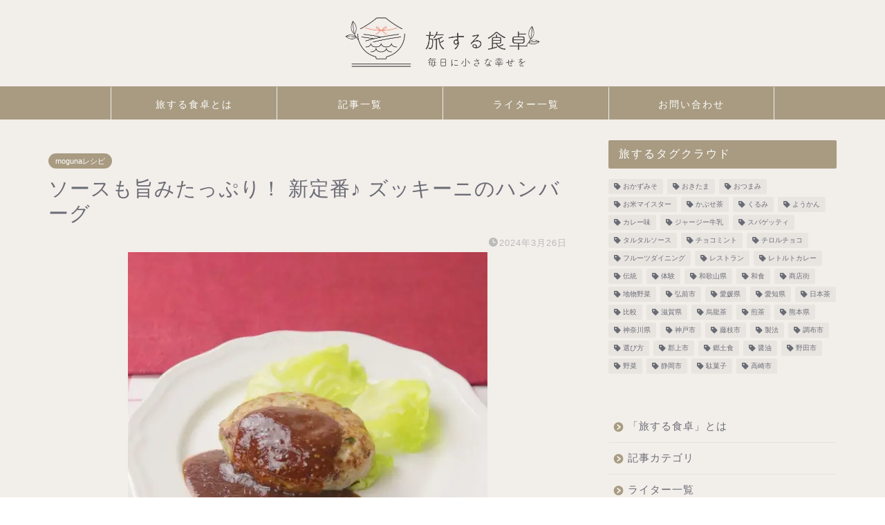

--- FILE ---
content_type: text/html; charset=UTF-8
request_url: https://table-trip.com/10346
body_size: 27977
content:
<!DOCTYPE html><html lang="ja"><head prefix="og: http://ogp.me/ns# fb: http://ogp.me/ns/fb# article: http://ogp.me/ns/article#"><meta charset="utf-8"><script>if(navigator.userAgent.match(/MSIE|Internet Explorer/i)||navigator.userAgent.match(/Trident\/7\..*?rv:11/i)){var href=document.location.href;if(!href.match(/[?&]nowprocket/)){if(href.indexOf("?")==-1){if(href.indexOf("#")==-1){document.location.href=href+"?nowprocket=1"}else{document.location.href=href.replace("#","?nowprocket=1#")}}else{if(href.indexOf("#")==-1){document.location.href=href+"&nowprocket=1"}else{document.location.href=href.replace("#","&nowprocket=1#")}}}}</script><script>class RocketLazyLoadScripts{constructor(){this.v="1.2.4",this.triggerEvents=["keydown","mousedown","mousemove","touchmove","touchstart","touchend","wheel"],this.userEventHandler=this._triggerListener.bind(this),this.touchStartHandler=this._onTouchStart.bind(this),this.touchMoveHandler=this._onTouchMove.bind(this),this.touchEndHandler=this._onTouchEnd.bind(this),this.clickHandler=this._onClick.bind(this),this.interceptedClicks=[],window.addEventListener("pageshow",t=>{this.persisted=t.persisted}),window.addEventListener("DOMContentLoaded",()=>{this._preconnect3rdParties()}),this.delayedScripts={normal:[],async:[],defer:[]},this.trash=[],this.allJQueries=[]}_addUserInteractionListener(t){if(document.hidden){t._triggerListener();return}this.triggerEvents.forEach(e=>window.addEventListener(e,t.userEventHandler,{passive:!0})),window.addEventListener("touchstart",t.touchStartHandler,{passive:!0}),window.addEventListener("mousedown",t.touchStartHandler),document.addEventListener("visibilitychange",t.userEventHandler)}_removeUserInteractionListener(){this.triggerEvents.forEach(t=>window.removeEventListener(t,this.userEventHandler,{passive:!0})),document.removeEventListener("visibilitychange",this.userEventHandler)}_onTouchStart(t){"HTML"!==t.target.tagName&&(window.addEventListener("touchend",this.touchEndHandler),window.addEventListener("mouseup",this.touchEndHandler),window.addEventListener("touchmove",this.touchMoveHandler,{passive:!0}),window.addEventListener("mousemove",this.touchMoveHandler),t.target.addEventListener("click",this.clickHandler),this._renameDOMAttribute(t.target,"onclick","rocket-onclick"),this._pendingClickStarted())}_onTouchMove(t){window.removeEventListener("touchend",this.touchEndHandler),window.removeEventListener("mouseup",this.touchEndHandler),window.removeEventListener("touchmove",this.touchMoveHandler,{passive:!0}),window.removeEventListener("mousemove",this.touchMoveHandler),t.target.removeEventListener("click",this.clickHandler),this._renameDOMAttribute(t.target,"rocket-onclick","onclick"),this._pendingClickFinished()}_onTouchEnd(){window.removeEventListener("touchend",this.touchEndHandler),window.removeEventListener("mouseup",this.touchEndHandler),window.removeEventListener("touchmove",this.touchMoveHandler,{passive:!0}),window.removeEventListener("mousemove",this.touchMoveHandler)}_onClick(t){t.target.removeEventListener("click",this.clickHandler),this._renameDOMAttribute(t.target,"rocket-onclick","onclick"),this.interceptedClicks.push(t),t.preventDefault(),t.stopPropagation(),t.stopImmediatePropagation(),this._pendingClickFinished()}_replayClicks(){window.removeEventListener("touchstart",this.touchStartHandler,{passive:!0}),window.removeEventListener("mousedown",this.touchStartHandler),this.interceptedClicks.forEach(t=>{t.target.dispatchEvent(new MouseEvent("click",{view:t.view,bubbles:!0,cancelable:!0}))})}_waitForPendingClicks(){return new Promise(t=>{this._isClickPending?this._pendingClickFinished=t:t()})}_pendingClickStarted(){this._isClickPending=!0}_pendingClickFinished(){this._isClickPending=!1}_renameDOMAttribute(t,e,r){t.hasAttribute&&t.hasAttribute(e)&&(event.target.setAttribute(r,event.target.getAttribute(e)),event.target.removeAttribute(e))}_triggerListener(){this._removeUserInteractionListener(this),"loading"===document.readyState?document.addEventListener("DOMContentLoaded",this._loadEverythingNow.bind(this)):this._loadEverythingNow()}_preconnect3rdParties(){let t=[];document.querySelectorAll("script[type=rocketlazyloadscript][data-rocket-src]").forEach(e=>{let r=e.getAttribute("data-rocket-src");if(r&&0!==r.indexOf("data:")){0===r.indexOf("//")&&(r=location.protocol+r);try{let i=new URL(r).origin;i!==location.origin&&t.push({src:i,crossOrigin:e.crossOrigin||"module"===e.getAttribute("data-rocket-type")})}catch(n){}}}),t=[...new Map(t.map(t=>[JSON.stringify(t),t])).values()],this._batchInjectResourceHints(t,"preconnect")}async _loadEverythingNow(){this.lastBreath=Date.now(),this._delayEventListeners(),this._delayJQueryReady(this),this._handleDocumentWrite(),this._registerAllDelayedScripts(),this._preloadAllScripts(),await this._loadScriptsFromList(this.delayedScripts.normal),await this._loadScriptsFromList(this.delayedScripts.defer),await this._loadScriptsFromList(this.delayedScripts.async);try{await this._triggerDOMContentLoaded(),await this._pendingWebpackRequests(this),await this._triggerWindowLoad()}catch(t){console.error(t)}window.dispatchEvent(new Event("rocket-allScriptsLoaded")),this._waitForPendingClicks().then(()=>{this._replayClicks()}),this._emptyTrash()}_registerAllDelayedScripts(){document.querySelectorAll("script[type=rocketlazyloadscript]").forEach(t=>{t.hasAttribute("data-rocket-src")?t.hasAttribute("async")&&!1!==t.async?this.delayedScripts.async.push(t):t.hasAttribute("defer")&&!1!==t.defer||"module"===t.getAttribute("data-rocket-type")?this.delayedScripts.defer.push(t):this.delayedScripts.normal.push(t):this.delayedScripts.normal.push(t)})}async _transformScript(t){if(await this._littleBreath(),!0===t.noModule&&"noModule"in HTMLScriptElement.prototype){t.setAttribute("data-rocket-status","skipped");return}return new Promise(navigator.userAgent.indexOf("Firefox/")>0||""===navigator.vendor?e=>{let r=document.createElement("script");[...t.attributes].forEach(t=>{let e=t.nodeName;"type"!==e&&("data-rocket-type"===e&&(e="type"),"data-rocket-src"===e&&(e="src"),r.setAttribute(e,t.nodeValue))}),t.text&&(r.text=t.text),r.hasAttribute("src")?(r.addEventListener("load",e),r.addEventListener("error",e)):(r.text=t.text,e());try{t.parentNode.replaceChild(r,t)}catch(i){e()}}:e=>{function r(){t.setAttribute("data-rocket-status","failed"),e()}try{let i=t.getAttribute("data-rocket-type"),n=t.getAttribute("data-rocket-src");i?(t.type=i,t.removeAttribute("data-rocket-type")):t.removeAttribute("type"),t.addEventListener("load",function r(){t.setAttribute("data-rocket-status","executed"),e()}),t.addEventListener("error",r),n?(t.removeAttribute("data-rocket-src"),t.src=n):t.src="data:text/javascript;base64,"+window.btoa(unescape(encodeURIComponent(t.text)))}catch(s){r()}})}async _loadScriptsFromList(t){let e=t.shift();return e&&e.isConnected?(await this._transformScript(e),this._loadScriptsFromList(t)):Promise.resolve()}_preloadAllScripts(){this._batchInjectResourceHints([...this.delayedScripts.normal,...this.delayedScripts.defer,...this.delayedScripts.async],"preload")}_batchInjectResourceHints(t,e){var r=document.createDocumentFragment();t.forEach(t=>{let i=t.getAttribute&&t.getAttribute("data-rocket-src")||t.src;if(i){let n=document.createElement("link");n.href=i,n.rel=e,"preconnect"!==e&&(n.as="script"),t.getAttribute&&"module"===t.getAttribute("data-rocket-type")&&(n.crossOrigin=!0),t.crossOrigin&&(n.crossOrigin=t.crossOrigin),t.integrity&&(n.integrity=t.integrity),r.appendChild(n),this.trash.push(n)}}),document.head.appendChild(r)}_delayEventListeners(){let t={};function e(e,r){!function e(r){!t[r]&&(t[r]={originalFunctions:{add:r.addEventListener,remove:r.removeEventListener},eventsToRewrite:[]},r.addEventListener=function(){arguments[0]=i(arguments[0]),t[r].originalFunctions.add.apply(r,arguments)},r.removeEventListener=function(){arguments[0]=i(arguments[0]),t[r].originalFunctions.remove.apply(r,arguments)});function i(e){return t[r].eventsToRewrite.indexOf(e)>=0?"rocket-"+e:e}}(e),t[e].eventsToRewrite.push(r)}function r(t,e){let r=t[e];Object.defineProperty(t,e,{get:()=>r||function(){},set(i){t["rocket"+e]=r=i}})}e(document,"DOMContentLoaded"),e(window,"DOMContentLoaded"),e(window,"load"),e(window,"pageshow"),e(document,"readystatechange"),r(document,"onreadystatechange"),r(window,"onload"),r(window,"onpageshow")}_delayJQueryReady(t){let e;function r(t){return t.split(" ").map(t=>"load"===t||0===t.indexOf("load.")?"rocket-jquery-load":t).join(" ")}function i(i){if(i&&i.fn&&!t.allJQueries.includes(i)){i.fn.ready=i.fn.init.prototype.ready=function(e){return t.domReadyFired?e.bind(document)(i):document.addEventListener("rocket-DOMContentLoaded",()=>e.bind(document)(i)),i([])};let n=i.fn.on;i.fn.on=i.fn.init.prototype.on=function(){return this[0]===window&&("string"==typeof arguments[0]||arguments[0]instanceof String?arguments[0]=r(arguments[0]):"object"==typeof arguments[0]&&Object.keys(arguments[0]).forEach(t=>{let e=arguments[0][t];delete arguments[0][t],arguments[0][r(t)]=e})),n.apply(this,arguments),this},t.allJQueries.push(i)}e=i}i(window.jQuery),Object.defineProperty(window,"jQuery",{get:()=>e,set(t){i(t)}})}async _pendingWebpackRequests(t){let e=document.querySelector("script[data-webpack]");async function r(){return new Promise(t=>{e.addEventListener("load",t),e.addEventListener("error",t)})}e&&(await r(),await t._requestAnimFrame(),await t._pendingWebpackRequests(t))}async _triggerDOMContentLoaded(){this.domReadyFired=!0,await this._littleBreath(),document.dispatchEvent(new Event("rocket-DOMContentLoaded")),await this._littleBreath(),window.dispatchEvent(new Event("rocket-DOMContentLoaded")),await this._littleBreath(),document.dispatchEvent(new Event("rocket-readystatechange")),await this._littleBreath(),document.rocketonreadystatechange&&document.rocketonreadystatechange()}async _triggerWindowLoad(){await this._littleBreath(),window.dispatchEvent(new Event("rocket-load")),await this._littleBreath(),window.rocketonload&&window.rocketonload(),await this._littleBreath(),this.allJQueries.forEach(t=>t(window).trigger("rocket-jquery-load")),await this._littleBreath();let t=new Event("rocket-pageshow");t.persisted=this.persisted,window.dispatchEvent(t),await this._littleBreath(),window.rocketonpageshow&&window.rocketonpageshow({persisted:this.persisted})}_handleDocumentWrite(){let t=new Map;document.write=document.writeln=function(e){let r=document.currentScript;r||console.error("WPRocket unable to document.write this: "+e);let i=document.createRange(),n=r.parentElement,s=t.get(r);void 0===s&&(s=r.nextSibling,t.set(r,s));let a=document.createDocumentFragment();i.setStart(a,0),a.appendChild(i.createContextualFragment(e)),n.insertBefore(a,s)}}async _littleBreath(){Date.now()-this.lastBreath>45&&(await this._requestAnimFrame(),this.lastBreath=Date.now())}async _requestAnimFrame(){return document.hidden?new Promise(t=>setTimeout(t)):new Promise(t=>requestAnimationFrame(t))}_emptyTrash(){this.trash.forEach(t=>t.remove())}static run(){let t=new RocketLazyLoadScripts;t._addUserInteractionListener(t)}}RocketLazyLoadScripts.run();</script> <meta http-equiv="X-UA-Compatible" content="IE=edge"><meta name="viewport" content="width=device-width, initial-scale=1"> <!-- ここからOGP --><meta property="og:type" content="blog"><meta property="og:title" content="ソースも旨みたっぷり！ 新定番♪ ズッキーニのハンバーグ｜旅する食卓 &#8211; table trip"><meta property="og:url" content="https://table-trip.com/10346"><meta property="og:description" content="みずみずしいズッキーニをたっぷり使ったハンバーグは、ジューシーでヘルシー！お子様も喜ぶ、野菜の甘みと旨味がぎゅっと詰まっ"><meta property="og:image" content="https://table-trip.com/wp-content/uploads/2024/03/11145_5f3b0c58_thumbnail_large_520p.jpg"><meta property="og:site_name" content="旅する食卓 &#8211; table trip"><meta property="fb:admins" content=""><meta name="twitter:card" content="summary"> <!-- ここまでOGP --><meta name="description" itemprop="description" content="みずみずしいズッキーニをたっぷり使ったハンバーグは、ジューシーでヘルシー！お子様も喜ぶ、野菜の甘みと旨味がぎゅっと詰まっ" ><link rel="preload" as="image" href="https://table-trip.com/wp-content/uploads/2024/04/table-trip-logo2.png" /><link rel="canonical" href="https://table-trip.com/10346"><link media="all" href="https://table-trip.com/wp-content/cache/autoptimize/css/autoptimize_f142425dcf8e3e9464e987ae5d221a6b.css" rel="stylesheet"><title>#ソースも旨みたっぷり！ 新定番♪ ズッキーニのハンバーグ | 旅する食卓 - table trip</title> <!-- All in One SEO 4.7.0 - aioseo.com --><meta name="robots" content="max-image-preview:large" /><meta name="keywords" content="ハンバーグ,豚ひき肉,ズッキーニ" /><link rel="canonical" href="https://table-trip.com/10346" /><meta name="generator" content="All in One SEO (AIOSEO) 4.7.0" /><meta property="og:locale" content="ja_JP" /><meta property="og:site_name" content="旅する食卓 - table trip" /><meta property="og:type" content="article" /><meta property="og:title" content="#ソースも旨みたっぷり！ 新定番♪ ズッキーニのハンバーグ | 旅する食卓 - table trip" /><meta property="og:url" content="https://table-trip.com/10346" /><meta property="fb:admins" content="https://www.facebook.com/aizawa.tat" /><meta property="og:image" content="https://table-trip.com/wp-content/uploads/2024/03/11145_5f3b0c58_thumbnail_large_520p.jpg" /><meta property="og:image:secure_url" content="https://table-trip.com/wp-content/uploads/2024/03/11145_5f3b0c58_thumbnail_large_520p.jpg" /><meta property="og:image:width" content="520" /><meta property="og:image:height" content="520" /><meta property="article:tag" content="ハンバーグ" /><meta property="article:tag" content="豚ひき肉" /><meta property="article:tag" content="ズッキーニ" /><meta property="article:tag" content="mogunaレシピ" /><meta property="article:published_time" content="2024-03-26T07:58:27+00:00" /><meta property="article:modified_time" content="2024-03-26T12:03:04+00:00" /><meta property="article:publisher" content="https://www.facebook.com/-1935545060010529/" /><meta name="twitter:card" content="summary_large_image" /><meta name="twitter:site" content="@table_trip" /><meta name="twitter:title" content="#ソースも旨みたっぷり！ 新定番♪ ズッキーニのハンバーグ | 旅する食卓 - table trip" /><meta name="twitter:creator" content="@table_trip" /><meta name="twitter:image" content="https://table-trip.com/wp-content/uploads/2024/03/11145_5f3b0c58_thumbnail_large_520p.jpg" /><meta name="google" content="nositelinkssearchbox" /> <script type="application/ld+json" class="aioseo-schema">{"@context":"https:\/\/schema.org","@graph":[{"@type":"Article","@id":"https:\/\/table-trip.com\/10346#article","name":"#\u30bd\u30fc\u30b9\u3082\u65e8\u307f\u305f\u3063\u3077\u308a\uff01 \u65b0\u5b9a\u756a\u266a \u30ba\u30c3\u30ad\u30fc\u30cb\u306e\u30cf\u30f3\u30d0\u30fc\u30b0 | \u65c5\u3059\u308b\u98df\u5353 - table trip","headline":"\u30bd\u30fc\u30b9\u3082\u65e8\u307f\u305f\u3063\u3077\u308a\uff01 \u65b0\u5b9a\u756a\u266a \u30ba\u30c3\u30ad\u30fc\u30cb\u306e\u30cf\u30f3\u30d0\u30fc\u30b0","author":{"@id":"https:\/\/table-trip.com\/author\/moguna#author"},"publisher":{"@id":"https:\/\/table-trip.com\/#organization"},"image":{"@type":"ImageObject","url":"https:\/\/table-trip.com\/wp-content\/uploads\/2024\/03\/11145_5f3b0c58_thumbnail_large_520p.jpg","width":520,"height":520},"datePublished":"2024-03-26T16:58:27+09:00","dateModified":"2024-03-26T21:03:04+09:00","inLanguage":"ja","mainEntityOfPage":{"@id":"https:\/\/table-trip.com\/10346#webpage"},"isPartOf":{"@id":"https:\/\/table-trip.com\/10346#webpage"},"articleSection":"moguna\u30ec\u30b7\u30d4, \u30cf\u30f3\u30d0\u30fc\u30b0, \u8c5a\u3072\u304d\u8089, \u30ba\u30c3\u30ad\u30fc\u30cb"},{"@type":"BreadcrumbList","@id":"https:\/\/table-trip.com\/10346#breadcrumblist","itemListElement":[{"@type":"ListItem","@id":"https:\/\/table-trip.com\/#listItem","position":1,"name":"\u5bb6"}]},{"@type":"Organization","@id":"https:\/\/table-trip.com\/#organization","name":"\u65c5\u3059\u308b\u98df\u5353\u7de8\u96c6\u90e8","description":"\u6bce\u65e5\u306b\u5c0f\u3055\u306a\u5e78\u305b\u3092","url":"https:\/\/table-trip.com\/","logo":{"@type":"ImageObject","url":"https:\/\/table-trip.com\/wp-content\/uploads\/2024\/02\/rogo.png","@id":"https:\/\/table-trip.com\/10346\/#organizationLogo","width":546,"height":546},"image":{"@id":"https:\/\/table-trip.com\/10346\/#organizationLogo"},"sameAs":["https:\/\/twitter.com\/table_trip","https:\/\/www.instagram.com\/tabletrip\/"]},{"@type":"Person","@id":"https:\/\/table-trip.com\/author\/moguna#author","url":"https:\/\/table-trip.com\/author\/moguna","name":"moguna","image":{"@type":"ImageObject","@id":"https:\/\/table-trip.com\/10346#authorImage","url":"https:\/\/table-trip.com\/wp-content\/uploads\/2024\/04\/f242dcd4b02f2d5923c6a1377466704a-150x150.jpg","width":96,"height":96,"caption":"moguna"}},{"@type":"WebPage","@id":"https:\/\/table-trip.com\/10346#webpage","url":"https:\/\/table-trip.com\/10346","name":"#\u30bd\u30fc\u30b9\u3082\u65e8\u307f\u305f\u3063\u3077\u308a\uff01 \u65b0\u5b9a\u756a\u266a \u30ba\u30c3\u30ad\u30fc\u30cb\u306e\u30cf\u30f3\u30d0\u30fc\u30b0 | \u65c5\u3059\u308b\u98df\u5353 - table trip","inLanguage":"ja","isPartOf":{"@id":"https:\/\/table-trip.com\/#website"},"breadcrumb":{"@id":"https:\/\/table-trip.com\/10346#breadcrumblist"},"author":{"@id":"https:\/\/table-trip.com\/author\/moguna#author"},"creator":{"@id":"https:\/\/table-trip.com\/author\/moguna#author"},"image":{"@type":"ImageObject","url":"https:\/\/table-trip.com\/wp-content\/uploads\/2024\/03\/11145_5f3b0c58_thumbnail_large_520p.jpg","@id":"https:\/\/table-trip.com\/10346\/#mainImage","width":520,"height":520},"primaryImageOfPage":{"@id":"https:\/\/table-trip.com\/10346#mainImage"},"datePublished":"2024-03-26T16:58:27+09:00","dateModified":"2024-03-26T21:03:04+09:00"},{"@type":"WebSite","@id":"https:\/\/table-trip.com\/#website","url":"https:\/\/table-trip.com\/","name":"\u65c5\u3059\u308b\u98df\u5353 - table trip","description":"\u6bce\u65e5\u306b\u5c0f\u3055\u306a\u5e78\u305b\u3092","inLanguage":"ja","publisher":{"@id":"https:\/\/table-trip.com\/#organization"}}]}</script> <!-- All in One SEO --><link rel='dns-prefetch' href='//static.addtoany.com' /><link rel='dns-prefetch' href='//cdnjs.cloudflare.com' /><link rel="alternate" type="application/rss+xml" title="旅する食卓 - table trip &raquo; フィード" href="https://table-trip.com/feed" /><link rel="alternate" type="application/rss+xml" title="旅する食卓 - table trip &raquo; コメントフィード" href="https://table-trip.com/comments/feed" /> <script type="text/javascript" id="wpp-js" src="https://table-trip.com/wp-content/plugins/wordpress-popular-posts/assets/js/wpp.min.js?ver=7.3.6" data-sampling="1" data-sampling-rate="100" data-api-url="https://table-trip.com/wp-json/wordpress-popular-posts" data-post-id="10346" data-token="766ae04dae" data-lang="0" data-debug="0"></script> <!-- This site uses the Google Analytics by MonsterInsights plugin v9.11.1 - Using Analytics tracking - https://www.monsterinsights.com/ --> <script type="rocketlazyloadscript" data-rocket-src="//www.googletagmanager.com/gtag/js?id=G-KJCWB3YQLK"  data-cfasync="false" data-wpfc-render="false" data-rocket-type="text/javascript" async></script> <script type="rocketlazyloadscript" data-cfasync="false" data-wpfc-render="false" data-rocket-type="text/javascript">var mi_version = '9.11.1';
				var mi_track_user = true;
				var mi_no_track_reason = '';
								var MonsterInsightsDefaultLocations = {"page_location":"https:\/\/table-trip.com\/10346\/"};
								if ( typeof MonsterInsightsPrivacyGuardFilter === 'function' ) {
					var MonsterInsightsLocations = (typeof MonsterInsightsExcludeQuery === 'object') ? MonsterInsightsPrivacyGuardFilter( MonsterInsightsExcludeQuery ) : MonsterInsightsPrivacyGuardFilter( MonsterInsightsDefaultLocations );
				} else {
					var MonsterInsightsLocations = (typeof MonsterInsightsExcludeQuery === 'object') ? MonsterInsightsExcludeQuery : MonsterInsightsDefaultLocations;
				}

								var disableStrs = [
										'ga-disable-G-KJCWB3YQLK',
									];

				/* Function to detect opted out users */
				function __gtagTrackerIsOptedOut() {
					for (var index = 0; index < disableStrs.length; index++) {
						if (document.cookie.indexOf(disableStrs[index] + '=true') > -1) {
							return true;
						}
					}

					return false;
				}

				/* Disable tracking if the opt-out cookie exists. */
				if (__gtagTrackerIsOptedOut()) {
					for (var index = 0; index < disableStrs.length; index++) {
						window[disableStrs[index]] = true;
					}
				}

				/* Opt-out function */
				function __gtagTrackerOptout() {
					for (var index = 0; index < disableStrs.length; index++) {
						document.cookie = disableStrs[index] + '=true; expires=Thu, 31 Dec 2099 23:59:59 UTC; path=/';
						window[disableStrs[index]] = true;
					}
				}

				if ('undefined' === typeof gaOptout) {
					function gaOptout() {
						__gtagTrackerOptout();
					}
				}
								window.dataLayer = window.dataLayer || [];

				window.MonsterInsightsDualTracker = {
					helpers: {},
					trackers: {},
				};
				if (mi_track_user) {
					function __gtagDataLayer() {
						dataLayer.push(arguments);
					}

					function __gtagTracker(type, name, parameters) {
						if (!parameters) {
							parameters = {};
						}

						if (parameters.send_to) {
							__gtagDataLayer.apply(null, arguments);
							return;
						}

						if (type === 'event') {
														parameters.send_to = monsterinsights_frontend.v4_id;
							var hookName = name;
							if (typeof parameters['event_category'] !== 'undefined') {
								hookName = parameters['event_category'] + ':' + name;
							}

							if (typeof MonsterInsightsDualTracker.trackers[hookName] !== 'undefined') {
								MonsterInsightsDualTracker.trackers[hookName](parameters);
							} else {
								__gtagDataLayer('event', name, parameters);
							}
							
						} else {
							__gtagDataLayer.apply(null, arguments);
						}
					}

					__gtagTracker('js', new Date());
					__gtagTracker('set', {
						'developer_id.dZGIzZG': true,
											});
					if ( MonsterInsightsLocations.page_location ) {
						__gtagTracker('set', MonsterInsightsLocations);
					}
										__gtagTracker('config', 'G-KJCWB3YQLK', {"forceSSL":"true","link_attribution":"true"} );
										window.gtag = __gtagTracker;										(function () {
						/* https://developers.google.com/analytics/devguides/collection/analyticsjs/ */
						/* ga and __gaTracker compatibility shim. */
						var noopfn = function () {
							return null;
						};
						var newtracker = function () {
							return new Tracker();
						};
						var Tracker = function () {
							return null;
						};
						var p = Tracker.prototype;
						p.get = noopfn;
						p.set = noopfn;
						p.send = function () {
							var args = Array.prototype.slice.call(arguments);
							args.unshift('send');
							__gaTracker.apply(null, args);
						};
						var __gaTracker = function () {
							var len = arguments.length;
							if (len === 0) {
								return;
							}
							var f = arguments[len - 1];
							if (typeof f !== 'object' || f === null || typeof f.hitCallback !== 'function') {
								if ('send' === arguments[0]) {
									var hitConverted, hitObject = false, action;
									if ('event' === arguments[1]) {
										if ('undefined' !== typeof arguments[3]) {
											hitObject = {
												'eventAction': arguments[3],
												'eventCategory': arguments[2],
												'eventLabel': arguments[4],
												'value': arguments[5] ? arguments[5] : 1,
											}
										}
									}
									if ('pageview' === arguments[1]) {
										if ('undefined' !== typeof arguments[2]) {
											hitObject = {
												'eventAction': 'page_view',
												'page_path': arguments[2],
											}
										}
									}
									if (typeof arguments[2] === 'object') {
										hitObject = arguments[2];
									}
									if (typeof arguments[5] === 'object') {
										Object.assign(hitObject, arguments[5]);
									}
									if ('undefined' !== typeof arguments[1].hitType) {
										hitObject = arguments[1];
										if ('pageview' === hitObject.hitType) {
											hitObject.eventAction = 'page_view';
										}
									}
									if (hitObject) {
										action = 'timing' === arguments[1].hitType ? 'timing_complete' : hitObject.eventAction;
										hitConverted = mapArgs(hitObject);
										__gtagTracker('event', action, hitConverted);
									}
								}
								return;
							}

							function mapArgs(args) {
								var arg, hit = {};
								var gaMap = {
									'eventCategory': 'event_category',
									'eventAction': 'event_action',
									'eventLabel': 'event_label',
									'eventValue': 'event_value',
									'nonInteraction': 'non_interaction',
									'timingCategory': 'event_category',
									'timingVar': 'name',
									'timingValue': 'value',
									'timingLabel': 'event_label',
									'page': 'page_path',
									'location': 'page_location',
									'title': 'page_title',
									'referrer' : 'page_referrer',
								};
								for (arg in args) {
																		if (!(!args.hasOwnProperty(arg) || !gaMap.hasOwnProperty(arg))) {
										hit[gaMap[arg]] = args[arg];
									} else {
										hit[arg] = args[arg];
									}
								}
								return hit;
							}

							try {
								f.hitCallback();
							} catch (ex) {
							}
						};
						__gaTracker.create = newtracker;
						__gaTracker.getByName = newtracker;
						__gaTracker.getAll = function () {
							return [];
						};
						__gaTracker.remove = noopfn;
						__gaTracker.loaded = true;
						window['__gaTracker'] = __gaTracker;
					})();
									} else {
										console.log("");
					(function () {
						function __gtagTracker() {
							return null;
						}

						window['__gtagTracker'] = __gtagTracker;
						window['gtag'] = __gtagTracker;
					})();
									}</script> <!-- / Google Analytics by MonsterInsights --><style id='classic-theme-styles-inline-css' type='text/css'>/*! This file is auto-generated */
.wp-block-button__link{color:#fff;background-color:#32373c;border-radius:9999px;box-shadow:none;text-decoration:none;padding:calc(.667em + 2px) calc(1.333em + 2px);font-size:1.125em}.wp-block-file__button{background:#32373c;color:#fff;text-decoration:none}</style><style id='global-styles-inline-css' type='text/css'>:root{--wp--preset--aspect-ratio--square: 1;--wp--preset--aspect-ratio--4-3: 4/3;--wp--preset--aspect-ratio--3-4: 3/4;--wp--preset--aspect-ratio--3-2: 3/2;--wp--preset--aspect-ratio--2-3: 2/3;--wp--preset--aspect-ratio--16-9: 16/9;--wp--preset--aspect-ratio--9-16: 9/16;--wp--preset--color--black: #000000;--wp--preset--color--cyan-bluish-gray: #abb8c3;--wp--preset--color--white: #ffffff;--wp--preset--color--pale-pink: #f78da7;--wp--preset--color--vivid-red: #cf2e2e;--wp--preset--color--luminous-vivid-orange: #ff6900;--wp--preset--color--luminous-vivid-amber: #fcb900;--wp--preset--color--light-green-cyan: #7bdcb5;--wp--preset--color--vivid-green-cyan: #00d084;--wp--preset--color--pale-cyan-blue: #8ed1fc;--wp--preset--color--vivid-cyan-blue: #0693e3;--wp--preset--color--vivid-purple: #9b51e0;--wp--preset--gradient--vivid-cyan-blue-to-vivid-purple: linear-gradient(135deg,rgba(6,147,227,1) 0%,rgb(155,81,224) 100%);--wp--preset--gradient--light-green-cyan-to-vivid-green-cyan: linear-gradient(135deg,rgb(122,220,180) 0%,rgb(0,208,130) 100%);--wp--preset--gradient--luminous-vivid-amber-to-luminous-vivid-orange: linear-gradient(135deg,rgba(252,185,0,1) 0%,rgba(255,105,0,1) 100%);--wp--preset--gradient--luminous-vivid-orange-to-vivid-red: linear-gradient(135deg,rgba(255,105,0,1) 0%,rgb(207,46,46) 100%);--wp--preset--gradient--very-light-gray-to-cyan-bluish-gray: linear-gradient(135deg,rgb(238,238,238) 0%,rgb(169,184,195) 100%);--wp--preset--gradient--cool-to-warm-spectrum: linear-gradient(135deg,rgb(74,234,220) 0%,rgb(151,120,209) 20%,rgb(207,42,186) 40%,rgb(238,44,130) 60%,rgb(251,105,98) 80%,rgb(254,248,76) 100%);--wp--preset--gradient--blush-light-purple: linear-gradient(135deg,rgb(255,206,236) 0%,rgb(152,150,240) 100%);--wp--preset--gradient--blush-bordeaux: linear-gradient(135deg,rgb(254,205,165) 0%,rgb(254,45,45) 50%,rgb(107,0,62) 100%);--wp--preset--gradient--luminous-dusk: linear-gradient(135deg,rgb(255,203,112) 0%,rgb(199,81,192) 50%,rgb(65,88,208) 100%);--wp--preset--gradient--pale-ocean: linear-gradient(135deg,rgb(255,245,203) 0%,rgb(182,227,212) 50%,rgb(51,167,181) 100%);--wp--preset--gradient--electric-grass: linear-gradient(135deg,rgb(202,248,128) 0%,rgb(113,206,126) 100%);--wp--preset--gradient--midnight: linear-gradient(135deg,rgb(2,3,129) 0%,rgb(40,116,252) 100%);--wp--preset--font-size--small: 13px;--wp--preset--font-size--medium: 20px;--wp--preset--font-size--large: 36px;--wp--preset--font-size--x-large: 42px;--wp--preset--spacing--20: 0.44rem;--wp--preset--spacing--30: 0.67rem;--wp--preset--spacing--40: 1rem;--wp--preset--spacing--50: 1.5rem;--wp--preset--spacing--60: 2.25rem;--wp--preset--spacing--70: 3.38rem;--wp--preset--spacing--80: 5.06rem;--wp--preset--shadow--natural: 6px 6px 9px rgba(0, 0, 0, 0.2);--wp--preset--shadow--deep: 12px 12px 50px rgba(0, 0, 0, 0.4);--wp--preset--shadow--sharp: 6px 6px 0px rgba(0, 0, 0, 0.2);--wp--preset--shadow--outlined: 6px 6px 0px -3px rgba(255, 255, 255, 1), 6px 6px rgba(0, 0, 0, 1);--wp--preset--shadow--crisp: 6px 6px 0px rgba(0, 0, 0, 1);}:where(.is-layout-flex){gap: 0.5em;}:where(.is-layout-grid){gap: 0.5em;}body .is-layout-flex{display: flex;}.is-layout-flex{flex-wrap: wrap;align-items: center;}.is-layout-flex > :is(*, div){margin: 0;}body .is-layout-grid{display: grid;}.is-layout-grid > :is(*, div){margin: 0;}:where(.wp-block-columns.is-layout-flex){gap: 2em;}:where(.wp-block-columns.is-layout-grid){gap: 2em;}:where(.wp-block-post-template.is-layout-flex){gap: 1.25em;}:where(.wp-block-post-template.is-layout-grid){gap: 1.25em;}.has-black-color{color: var(--wp--preset--color--black) !important;}.has-cyan-bluish-gray-color{color: var(--wp--preset--color--cyan-bluish-gray) !important;}.has-white-color{color: var(--wp--preset--color--white) !important;}.has-pale-pink-color{color: var(--wp--preset--color--pale-pink) !important;}.has-vivid-red-color{color: var(--wp--preset--color--vivid-red) !important;}.has-luminous-vivid-orange-color{color: var(--wp--preset--color--luminous-vivid-orange) !important;}.has-luminous-vivid-amber-color{color: var(--wp--preset--color--luminous-vivid-amber) !important;}.has-light-green-cyan-color{color: var(--wp--preset--color--light-green-cyan) !important;}.has-vivid-green-cyan-color{color: var(--wp--preset--color--vivid-green-cyan) !important;}.has-pale-cyan-blue-color{color: var(--wp--preset--color--pale-cyan-blue) !important;}.has-vivid-cyan-blue-color{color: var(--wp--preset--color--vivid-cyan-blue) !important;}.has-vivid-purple-color{color: var(--wp--preset--color--vivid-purple) !important;}.has-black-background-color{background-color: var(--wp--preset--color--black) !important;}.has-cyan-bluish-gray-background-color{background-color: var(--wp--preset--color--cyan-bluish-gray) !important;}.has-white-background-color{background-color: var(--wp--preset--color--white) !important;}.has-pale-pink-background-color{background-color: var(--wp--preset--color--pale-pink) !important;}.has-vivid-red-background-color{background-color: var(--wp--preset--color--vivid-red) !important;}.has-luminous-vivid-orange-background-color{background-color: var(--wp--preset--color--luminous-vivid-orange) !important;}.has-luminous-vivid-amber-background-color{background-color: var(--wp--preset--color--luminous-vivid-amber) !important;}.has-light-green-cyan-background-color{background-color: var(--wp--preset--color--light-green-cyan) !important;}.has-vivid-green-cyan-background-color{background-color: var(--wp--preset--color--vivid-green-cyan) !important;}.has-pale-cyan-blue-background-color{background-color: var(--wp--preset--color--pale-cyan-blue) !important;}.has-vivid-cyan-blue-background-color{background-color: var(--wp--preset--color--vivid-cyan-blue) !important;}.has-vivid-purple-background-color{background-color: var(--wp--preset--color--vivid-purple) !important;}.has-black-border-color{border-color: var(--wp--preset--color--black) !important;}.has-cyan-bluish-gray-border-color{border-color: var(--wp--preset--color--cyan-bluish-gray) !important;}.has-white-border-color{border-color: var(--wp--preset--color--white) !important;}.has-pale-pink-border-color{border-color: var(--wp--preset--color--pale-pink) !important;}.has-vivid-red-border-color{border-color: var(--wp--preset--color--vivid-red) !important;}.has-luminous-vivid-orange-border-color{border-color: var(--wp--preset--color--luminous-vivid-orange) !important;}.has-luminous-vivid-amber-border-color{border-color: var(--wp--preset--color--luminous-vivid-amber) !important;}.has-light-green-cyan-border-color{border-color: var(--wp--preset--color--light-green-cyan) !important;}.has-vivid-green-cyan-border-color{border-color: var(--wp--preset--color--vivid-green-cyan) !important;}.has-pale-cyan-blue-border-color{border-color: var(--wp--preset--color--pale-cyan-blue) !important;}.has-vivid-cyan-blue-border-color{border-color: var(--wp--preset--color--vivid-cyan-blue) !important;}.has-vivid-purple-border-color{border-color: var(--wp--preset--color--vivid-purple) !important;}.has-vivid-cyan-blue-to-vivid-purple-gradient-background{background: var(--wp--preset--gradient--vivid-cyan-blue-to-vivid-purple) !important;}.has-light-green-cyan-to-vivid-green-cyan-gradient-background{background: var(--wp--preset--gradient--light-green-cyan-to-vivid-green-cyan) !important;}.has-luminous-vivid-amber-to-luminous-vivid-orange-gradient-background{background: var(--wp--preset--gradient--luminous-vivid-amber-to-luminous-vivid-orange) !important;}.has-luminous-vivid-orange-to-vivid-red-gradient-background{background: var(--wp--preset--gradient--luminous-vivid-orange-to-vivid-red) !important;}.has-very-light-gray-to-cyan-bluish-gray-gradient-background{background: var(--wp--preset--gradient--very-light-gray-to-cyan-bluish-gray) !important;}.has-cool-to-warm-spectrum-gradient-background{background: var(--wp--preset--gradient--cool-to-warm-spectrum) !important;}.has-blush-light-purple-gradient-background{background: var(--wp--preset--gradient--blush-light-purple) !important;}.has-blush-bordeaux-gradient-background{background: var(--wp--preset--gradient--blush-bordeaux) !important;}.has-luminous-dusk-gradient-background{background: var(--wp--preset--gradient--luminous-dusk) !important;}.has-pale-ocean-gradient-background{background: var(--wp--preset--gradient--pale-ocean) !important;}.has-electric-grass-gradient-background{background: var(--wp--preset--gradient--electric-grass) !important;}.has-midnight-gradient-background{background: var(--wp--preset--gradient--midnight) !important;}.has-small-font-size{font-size: var(--wp--preset--font-size--small) !important;}.has-medium-font-size{font-size: var(--wp--preset--font-size--medium) !important;}.has-large-font-size{font-size: var(--wp--preset--font-size--large) !important;}.has-x-large-font-size{font-size: var(--wp--preset--font-size--x-large) !important;}
:where(.wp-block-post-template.is-layout-flex){gap: 1.25em;}:where(.wp-block-post-template.is-layout-grid){gap: 1.25em;}
:where(.wp-block-columns.is-layout-flex){gap: 2em;}:where(.wp-block-columns.is-layout-grid){gap: 2em;}
:root :where(.wp-block-pullquote){font-size: 1.5em;line-height: 1.6;}</style><style id='ez-toc-inline-css' type='text/css'>div#ez-toc-container .ez-toc-title {font-size: 120%;}div#ez-toc-container .ez-toc-title {font-weight: 400;}div#ez-toc-container ul li {font-size: 95%;}div#ez-toc-container ul li {font-weight: 400;}div#ez-toc-container nav ul ul li {font-size: 90%;}
.ez-toc-container-direction {direction: ltr;}.ez-toc-counter ul{counter-reset: item ;}.ez-toc-counter nav ul li a::before {content: counters(item, '.', decimal) '. ';display: inline-block;counter-increment: item;flex-grow: 0;flex-shrink: 0;margin-right: .2em; float: left; }.ez-toc-widget-direction {direction: ltr;}.ez-toc-widget-container ul{counter-reset: item ;}.ez-toc-widget-container nav ul li a::before {content: counters(item, '.', decimal) '. ';display: inline-block;counter-increment: item;flex-grow: 0;flex-shrink: 0;margin-right: .2em; float: left; }</style><link rel='stylesheet' id='swiper-style-css' href='https://cdnjs.cloudflare.com/ajax/libs/Swiper/4.0.7/css/swiper.min.css?ver=6.6.4' type='text/css' media='all' /> <script type="text/javascript" src="https://table-trip.com/wp-content/plugins/google-analytics-for-wordpress/assets/js/frontend-gtag.min.js?ver=9.11.1" id="monsterinsights-frontend-script-js" async="async" data-wp-strategy="async"></script> <script data-cfasync="false" data-wpfc-render="false" type="text/javascript" id='monsterinsights-frontend-script-js-extra'>/* <![CDATA[ */
var monsterinsights_frontend = {"js_events_tracking":"true","download_extensions":"doc,pdf,ppt,zip,xls,docx,pptx,xlsx","inbound_paths":"[{\"path\":\"\\\/go\\\/\",\"label\":\"affiliate\"},{\"path\":\"\\\/recommend\\\/\",\"label\":\"affiliate\"}]","home_url":"https:\/\/table-trip.com","hash_tracking":"false","v4_id":"G-KJCWB3YQLK"};/* ]]> */</script> <script type="text/javascript" id="addtoany-core-js-before">/* <![CDATA[ */
window.a2a_config=window.a2a_config||{};a2a_config.callbacks=[];a2a_config.overlays=[];a2a_config.templates={};a2a_localize = {
	Share: "共有",
	Save: "ブックマーク",
	Subscribe: "購読",
	Email: "メール",
	Bookmark: "ブックマーク",
	ShowAll: "すべて表示する",
	ShowLess: "小さく表示する",
	FindServices: "サービスを探す",
	FindAnyServiceToAddTo: "追加するサービスを今すぐ探す",
	PoweredBy: "Powered by",
	ShareViaEmail: "メールでシェアする",
	SubscribeViaEmail: "メールで購読する",
	BookmarkInYourBrowser: "ブラウザにブックマーク",
	BookmarkInstructions: "このページをブックマークするには、 Ctrl+D または \u2318+D を押下。",
	AddToYourFavorites: "お気に入りに追加",
	SendFromWebOrProgram: "任意のメールアドレスまたはメールプログラムから送信",
	EmailProgram: "メールプログラム",
	More: "詳細&#8230;",
	ThanksForSharing: "共有ありがとうございます !",
	ThanksForFollowing: "フォローありがとうございます !"
};
/* ]]> */</script> <script type="rocketlazyloadscript" data-rocket-type="text/javascript" defer data-rocket-src="https://static.addtoany.com/menu/page.js" id="addtoany-core-js"></script> <script type="text/javascript" src="https://table-trip.com/wp-includes/js/jquery/jquery.min.js?ver=3.7.1" id="jquery-core-js"></script> <script type="text/javascript" src="https://table-trip.com/wp-includes/js/jquery/jquery-migrate.min.js?ver=3.4.1" id="jquery-migrate-js"></script> <script type="text/javascript" defer src="https://table-trip.com/wp-content/plugins/add-to-any/addtoany.min.js?ver=1.1" id="addtoany-jquery-js"></script> <script type="text/javascript" id="ppress-flatpickr-js" data-type="lazy" data-src="https://table-trip.com/wp-content/plugins/wp-user-avatar/assets/flatpickr/flatpickr.min.js?ver=4.15.13"></script> <script type="text/javascript" id="ppress-select2-js" data-type="lazy" data-src="https://table-trip.com/wp-content/plugins/wp-user-avatar/assets/select2/select2.min.js?ver=4.15.13"></script> <link rel="https://api.w.org/" href="https://table-trip.com/wp-json/" /><link rel="alternate" title="JSON" type="application/json" href="https://table-trip.com/wp-json/wp/v2/posts/10346" /><link rel='shortlink' href='https://table-trip.com/?p=10346' /><link rel="alternate" title="oEmbed (JSON)" type="application/json+oembed" href="https://table-trip.com/wp-json/oembed/1.0/embed?url=https%3A%2F%2Ftable-trip.com%2F10346" /><link rel="alternate" title="oEmbed (XML)" type="text/xml+oembed" href="https://table-trip.com/wp-json/oembed/1.0/embed?url=https%3A%2F%2Ftable-trip.com%2F10346&#038;format=xml" /><style type="text/css"></style><style id="wpp-loading-animation-styles">@-webkit-keyframes bgslide{from{background-position-x:0}to{background-position-x:-200%}}@keyframes bgslide{from{background-position-x:0}to{background-position-x:-200%}}.wpp-widget-block-placeholder,.wpp-shortcode-placeholder{margin:0 auto;width:60px;height:3px;background:#dd3737;background:linear-gradient(90deg,#dd3737 0%,#571313 10%,#dd3737 100%);background-size:200% auto;border-radius:3px;-webkit-animation:bgslide 1s infinite linear;animation:bgslide 1s infinite linear}</style><style type="text/css">#wrapper {
			background-color: #f2eeea;
			background-image: url();
					}

		.related-entry-headline-text span:before,
		#comment-title span:before,
		#reply-title span:before {
			background-color: #a89b81;
			border-color: #a89b81 !important;
		}

		#breadcrumb:after,
		#page-top a {
			background-color: #c9ba9b;
		}

		footer {
			background-color: #c9ba9b;
		}

		.footer-inner a,
		#copyright,
		#copyright-center {
			border-color: #5e5e5e !important;
			color: #5e5e5e !important;
		}

		#footer-widget-area {
			border-color: #5e5e5e !important;
		}

		.page-top-footer a {
			color: #c9ba9b !important;
		}

		#breadcrumb ul li,
		#breadcrumb ul li a {
			color: #c9ba9b !important;
		}

		body,
		a,
		a:link,
		a:visited,
		.my-profile,
		.widgettitle,
		.tabBtn-mag label {
			color: #6a6c75;
		}

		a:hover {
			color: #d6c49a;
		}

		.widget_nav_menu ul>li>a:before,
		.widget_categories ul>li>a:before,
		.widget_pages ul>li>a:before,
		.widget_recent_entries ul>li>a:before,
		.widget_archive ul>li>a:before,
		.widget_archive form:after,
		.widget_categories form:after,
		.widget_nav_menu ul>li>ul.sub-menu>li>a:before,
		.widget_categories ul>li>.children>li>a:before,
		.widget_pages ul>li>.children>li>a:before,
		.widget_nav_menu ul>li>ul.sub-menu>li>ul.sub-menu li>a:before,
		.widget_categories ul>li>.children>li>.children li>a:before,
		.widget_pages ul>li>.children>li>.children li>a:before {
			color: #a89b81;
		}

		.widget_nav_menu ul .sub-menu .sub-menu li a:before {
			background-color: #6a6c75 !important;
		}
		.d--labeling-act-border{
			border-color: rgba(106,108,117,0.18);
		}
		.c--labeling-act.d--labeling-act-solid{
			background-color: rgba(106,108,117,0.06);
		}
		.a--labeling-act{
			color: rgba(106,108,117,0.6);
		}
		.a--labeling-small-act span{
			background-color: rgba(106,108,117,0.21);
		}
		.c--labeling-act.d--labeling-act-strong{
			background-color: rgba(106,108,117,0.045);
		}
		.d--labeling-act-strong .a--labeling-act{
			color: rgba(106,108,117,0.75);
		}


		footer .footer-widget,
		footer .footer-widget a,
		footer .footer-widget ul li,
		.footer-widget.widget_nav_menu ul>li>a:before,
		.footer-widget.widget_categories ul>li>a:before,
		.footer-widget.widget_recent_entries ul>li>a:before,
		.footer-widget.widget_pages ul>li>a:before,
		.footer-widget.widget_archive ul>li>a:before,
		footer .widget_tag_cloud .tagcloud a:before {
			color: #5e5e5e !important;
			border-color: #5e5e5e !important;
		}

		footer .footer-widget .widgettitle {
			color: #5e5e5e !important;
			border-color: #a89b81 !important;
		}

		footer .widget_nav_menu ul .children .children li a:before,
		footer .widget_categories ul .children .children li a:before,
		footer .widget_nav_menu ul .sub-menu .sub-menu li a:before {
			background-color: #5e5e5e !important;
		}

		#drawernav a:hover,
		.post-list-title,
		#prev-next p,
		#toc_container .toc_list li a {
			color: #6a6c75 !important;
		}

		#header-box {
			background-color: #f2eeea;
		}

		@media (min-width: 768px) {

			#header-box .header-box10-bg:before,
			#header-box .header-box11-bg:before {
				border-radius: 2px;
			}
		}

		@media (min-width: 768px) {
			.top-image-meta {
				margin-top: calc(0px - 30px);
			}
		}

		@media (min-width: 1200px) {
			.top-image-meta {
				margin-top: calc(0px);
			}
		}

		.pickup-contents:before {
			background-color: #f2eeea !important;
		}

		.main-image-text {
			color: #555;
		}

		.main-image-text-sub {
			color: #555;
		}

		@media (min-width: 481px) {
			#site-info {
				padding-top: 0px !important;
				padding-bottom: 0px !important;
			}
		}

		#site-info span a {
			color: #0a0a0a !important;
		}

		#headmenu .headsns .line a svg {
			fill: #f4f4f4 !important;
		}

		#headmenu .headsns a,
		#headmenu {
			color: #f4f4f4 !important;
			border-color: #f4f4f4 !important;
		}

		.profile-follow .line-sns a svg {
			fill: #a89b81 !important;
		}

		.profile-follow .line-sns a:hover svg {
			fill: #a89b81 !important;
		}

		.profile-follow a {
			color: #a89b81 !important;
			border-color: #a89b81 !important;
		}

		.profile-follow a:hover,
		#headmenu .headsns a:hover {
			color: #a89b81 !important;
			border-color: #a89b81 !important;
		}

		.search-box:hover {
			color: #a89b81 !important;
			border-color: #a89b81 !important;
		}

		#header #headmenu .headsns .line a:hover svg {
			fill: #a89b81 !important;
		}

		.cps-icon-bar,
		#navtoggle:checked+.sp-menu-open .cps-icon-bar {
			background-color: #0a0a0a;
		}

		#nav-container {
			background-color: #a89b81;
		}

		.menu-box .menu-item svg {
			fill: #ffffff;
		}

		#drawernav ul.menu-box>li>a,
		#drawernav2 ul.menu-box>li>a,
		#drawernav3 ul.menu-box>li>a,
		#drawernav4 ul.menu-box>li>a,
		#drawernav5 ul.menu-box>li>a,
		#drawernav ul.menu-box>li.menu-item-has-children:after,
		#drawernav2 ul.menu-box>li.menu-item-has-children:after,
		#drawernav3 ul.menu-box>li.menu-item-has-children:after,
		#drawernav4 ul.menu-box>li.menu-item-has-children:after,
		#drawernav5 ul.menu-box>li.menu-item-has-children:after {
			color: #ffffff !important;
		}

		#drawernav ul.menu-box li a,
		#drawernav2 ul.menu-box li a,
		#drawernav3 ul.menu-box li a,
		#drawernav4 ul.menu-box li a,
		#drawernav5 ul.menu-box li a {
			font-size: 14px !important;
		}

		#drawernav3 ul.menu-box>li {
			color: #6a6c75 !important;
		}

		#drawernav4 .menu-box>.menu-item>a:after,
		#drawernav3 .menu-box>.menu-item>a:after,
		#drawernav .menu-box>.menu-item>a:after {
			background-color: #ffffff !important;
		}

		#drawernav2 .menu-box>.menu-item:hover,
		#drawernav5 .menu-box>.menu-item:hover {
			border-top-color: #a89b81 !important;
		}

		.cps-info-bar a {
			background-color: #dd9933 !important;
		}

		@media (min-width: 768px) {
			.post-list-mag .post-list-item:not(:nth-child(2n)) {
				margin-right: 2.6%;
			}
		}

		@media (min-width: 768px) {

			#tab-1:checked~.tabBtn-mag li [for="tab-1"]:after,
			#tab-2:checked~.tabBtn-mag li [for="tab-2"]:after,
			#tab-3:checked~.tabBtn-mag li [for="tab-3"]:after,
			#tab-4:checked~.tabBtn-mag li [for="tab-4"]:after {
				border-top-color: #a89b81 !important;
			}

			.tabBtn-mag label {
				border-bottom-color: #a89b81 !important;
			}
		}

		#tab-1:checked~.tabBtn-mag li [for="tab-1"],
		#tab-2:checked~.tabBtn-mag li [for="tab-2"],
		#tab-3:checked~.tabBtn-mag li [for="tab-3"],
		#tab-4:checked~.tabBtn-mag li [for="tab-4"],
		#prev-next a.next:after,
		#prev-next a.prev:after,
		.more-cat-button a:hover span:before {
			background-color: #a89b81 !important;
		}


		.swiper-slide .post-list-cat,
		.post-list-mag .post-list-cat,
		.post-list-mag3col .post-list-cat,
		.post-list-mag-sp1col .post-list-cat,
		.swiper-pagination-bullet-active,
		.pickup-cat,
		.post-list .post-list-cat,
		#breadcrumb .bcHome a:hover span:before,
		.popular-item:nth-child(1) .pop-num,
		.popular-item:nth-child(2) .pop-num,
		.popular-item:nth-child(3) .pop-num {
			background-color: #a89b81 !important;
		}

		.sidebar-btn a,
		.profile-sns-menu {
			background-color: #a89b81 !important;
		}

		.sp-sns-menu a,
		.pickup-contents-box a:hover .pickup-title {
			border-color: #a89b81 !important;
			color: #a89b81 !important;
		}

		.pro-line svg {
			fill: #a89b81 !important;
		}

		.cps-post-cat a,
		.meta-cat,
		.popular-cat {
			background-color: #a89b81 !important;
			border-color: #a89b81 !important;
		}

		.tagicon,
		.tag-box a,
		#toc_container .toc_list>li,
		#toc_container .toc_title {
			color: #a89b81 !important;
		}

		.widget_tag_cloud a::before {
			color: #6a6c75 !important;
		}

		.tag-box a,
		#toc_container:before {
			border-color: #a89b81 !important;
		}

		.cps-post-cat a:hover {
			color: #d6c49a !important;
		}

		.pagination li:not([class*="current"]) a:hover,
		.widget_tag_cloud a:hover {
			background-color: #a89b81 !important;
		}

		.pagination li:not([class*="current"]) a:hover {
			opacity: 0.5 !important;
		}

		.pagination li.current a {
			background-color: #a89b81 !important;
			border-color: #a89b81 !important;
		}

		.nextpage a:hover span {
			color: #a89b81 !important;
			border-color: #a89b81 !important;
		}

		.cta-content:before {
			background-color: #6FBFCA !important;
		}

		.cta-text,
		.info-title {
			color: #fff !important;
		}

		#footer-widget-area.footer_style1 .widgettitle {
			border-color: #a89b81 !important;
		}

		.sidebar_style1 .widgettitle,
		.sidebar_style5 .widgettitle {
			border-color: #a89b81 !important;
		}

		.sidebar_style2 .widgettitle,
		.sidebar_style4 .widgettitle,
		.sidebar_style6 .widgettitle,
		#home-bottom-widget .widgettitle,
		#home-top-widget .widgettitle,
		#post-bottom-widget .widgettitle,
		#post-top-widget .widgettitle {
			background-color: #a89b81 !important;
		}

		#home-bottom-widget .widget_search .search-box input[type="submit"],
		#home-top-widget .widget_search .search-box input[type="submit"],
		#post-bottom-widget .widget_search .search-box input[type="submit"],
		#post-top-widget .widget_search .search-box input[type="submit"] {
			background-color: #a89b81 !important;
		}

		.tn-logo-size {
			font-size: 28% !important;
		}

		@media (min-width: 481px) {
			.tn-logo-size img {
				width: calc(28%*0.5) !important;
			}
		}

		@media (min-width: 768px) {
			.tn-logo-size img {
				width: calc(28%*2.2) !important;
			}
		}

		@media (min-width: 1200px) {
			.tn-logo-size img {
				width: 28% !important;
			}
		}

		.sp-logo-size {
			font-size: 120% !important;
		}

		.sp-logo-size img {
			width: 120% !important;
		}

		.cps-post-main ul>li:before,
		.cps-post-main ol>li:before {
			background-color: #a89b81 !important;
		}

		.profile-card .profile-title {
			background-color: #a89b81 !important;
		}

		.profile-card {
			border-color: #a89b81 !important;
		}

		.cps-post-main a {
			color: #d6c49a;
		}

		.cps-post-main .marker {
			background: -webkit-linear-gradient(transparent 60%, #ffcedb 0%);
			background: linear-gradient(transparent 60%, #ffcedb 0%);
		}

		.cps-post-main .marker2 {
			background: -webkit-linear-gradient(transparent 60%, #a9eaf2 0%);
			background: linear-gradient(transparent 60%, #a9eaf2 0%);
		}

		.cps-post-main .jic-sc {
			color: #a8915c;
		}


		.simple-box1 {
			border-color: #ef9b9b !important;
		}

		.simple-box2 {
			border-color: #f2bf7d !important;
		}

		.simple-box3 {
			border-color: #b5e28a !important;
		}

		.simple-box4 {
			border-color: #7badd8 !important;
		}

		.simple-box4:before {
			background-color: #7badd8;
		}

		.simple-box5 {
			border-color: #e896c7 !important;
		}

		.simple-box5:before {
			background-color: #e896c7;
		}

		.simple-box6 {
			background-color: #fffdef !important;
		}

		.simple-box7 {
			border-color: #def1f9 !important;
		}

		.simple-box7:before {
			background-color: #def1f9 !important;
		}

		.simple-box8 {
			border-color: #96ddc1 !important;
		}

		.simple-box8:before {
			background-color: #96ddc1 !important;
		}

		.simple-box9:before {
			background-color: #e1c0e8 !important;
		}

		.simple-box9:after {
			border-color: #e1c0e8 #e1c0e8 #f2eeea #f2eeea !important;
		}

		.kaisetsu-box1:before,
		.kaisetsu-box1-title {
			background-color: #ffb49e !important;
		}

		.kaisetsu-box2 {
			border-color: #89c2f4 !important;
		}

		.kaisetsu-box2-title {
			background-color: #89c2f4 !important;
		}

		.kaisetsu-box4 {
			border-color: #ea91a9 !important;
		}

		.kaisetsu-box4-title {
			background-color: #ea91a9 !important;
		}

		.kaisetsu-box5:before {
			background-color: #57b3ba !important;
		}

		.kaisetsu-box5-title {
			background-color: #57b3ba !important;
		}

		.concept-box1 {
			border-color: #85db8f !important;
		}

		.concept-box1:after {
			background-color: #85db8f !important;
		}

		.concept-box1:before {
			content: "ポイント" !important;
			color: #85db8f !important;
		}

		.concept-box2 {
			border-color: #f7cf6a !important;
		}

		.concept-box2:after {
			background-color: #f7cf6a !important;
		}

		.concept-box2:before {
			content: "注意点" !important;
			color: #f7cf6a !important;
		}

		.concept-box3 {
			border-color: #86cee8 !important;
		}

		.concept-box3:after {
			background-color: #86cee8 !important;
		}

		.concept-box3:before {
			content: "良い例" !important;
			color: #86cee8 !important;
		}

		.concept-box4 {
			border-color: #ed8989 !important;
		}

		.concept-box4:after {
			background-color: #ed8989 !important;
		}

		.concept-box4:before {
			content: "悪い例" !important;
			color: #ed8989 !important;
		}

		.concept-box5 {
			border-color: #9e9e9e !important;
		}

		.concept-box5:after {
			background-color: #9e9e9e !important;
		}

		.concept-box5:before {
			content: "参考" !important;
			color: #9e9e9e !important;
		}

		.concept-box6 {
			border-color: #8eaced !important;
		}

		.concept-box6:after {
			background-color: #8eaced !important;
		}

		.concept-box6:before {
			content: "メモ" !important;
			color: #8eaced !important;
		}

		.innerlink-box1,
		.blog-card {
			border-color: #73bc9b !important;
		}

		.innerlink-box1-title {
			background-color: #73bc9b !important;
			border-color: #73bc9b !important;
		}

		.innerlink-box1:before,
		.blog-card-hl-box {
			background-color: #73bc9b !important;
		}

		.concept-box1:before,
		.concept-box2:before,
		.concept-box3:before,
		.concept-box4:before,
		.concept-box5:before,
		.concept-box6:before {
			background-color: #f2eeea;
			background-image: url();
		}

		.concept-box1:after,
		.concept-box2:after,
		.concept-box3:after,
		.concept-box4:after,
		.concept-box5:after,
		.concept-box6:after {
			border-color: #f2eeea;
			border-image: url() 27 23 / 50px 30px / 1rem round space0 / 5px 5px;
		}

		.jin-ac-box01-title::after {
			color: #a89b81;
		}

		.color-button01 a,
		.color-button01 a:hover,
		.color-button01:before {
			background-color: #008db7 !important;
		}

		.top-image-btn-color a,
		.top-image-btn-color a:hover,
		.top-image-btn-color:before {
			background-color: #ffcd44 !important;
		}

		.color-button02 a,
		.color-button02 a:hover,
		.color-button02:before {
			background-color: #d9333f !important;
		}

		.color-button01-big a,
		.color-button01-big a:hover,
		.color-button01-big:before {
			background-color: #3296d1 !important;
		}

		.color-button01-big a,
		.color-button01-big:before {
			border-radius: 5px !important;
		}

		.color-button01-big a {
			padding-top: 20px !important;
			padding-bottom: 20px !important;
		}

		.color-button02-big a,
		.color-button02-big a:hover,
		.color-button02-big:before {
			background-color: #83d159 !important;
		}

		.color-button02-big a,
		.color-button02-big:before {
			border-radius: 5px !important;
		}

		.color-button02-big a {
			padding-top: 20px !important;
			padding-bottom: 20px !important;
		}

		.color-button01-big {
			width: 75% !important;
		}

		.color-button02-big {
			width: 75% !important;
		}

		.top-image-btn-color:before,
		.color-button01:before,
		.color-button02:before,
		.color-button01-big:before,
		.color-button02-big:before {
			bottom: -1px;
			left: -1px;
			width: 100%;
			height: 100%;
			border-radius: 6px;
			box-shadow: 0px 1px 5px 0px rgba(0, 0, 0, 0.25);
			-webkit-transition: all .4s;
			transition: all .4s;
		}

		.top-image-btn-color a:hover,
		.color-button01 a:hover,
		.color-button02 a:hover,
		.color-button01-big a:hover,
		.color-button02-big a:hover {
			-webkit-transform: translateY(2px);
			transform: translateY(2px);
			-webkit-filter: brightness(0.95);
			filter: brightness(0.95);
		}

		.top-image-btn-color:hover:before,
		.color-button01:hover:before,
		.color-button02:hover:before,
		.color-button01-big:hover:before,
		.color-button02-big:hover:before {
			-webkit-transform: translateY(2px);
			transform: translateY(2px);
			box-shadow: none !important;
		}

		.h2-style01 h2,
		.h2-style02 h2:before,
		.h2-style03 h2,
		.h2-style04 h2:before,
		.h2-style05 h2,
		.h2-style07 h2:before,
		.h2-style07 h2:after,
		.h3-style03 h3:before,
		.h3-style02 h3:before,
		.h3-style05 h3:before,
		.h3-style07 h3:before,
		.h2-style08 h2:after,
		.h2-style10 h2:before,
		.h2-style10 h2:after,
		.h3-style02 h3:after,
		.h4-style02 h4:before {
			background-color: #a89b81 !important;
		}

		.h3-style01 h3,
		.h3-style04 h3,
		.h3-style05 h3,
		.h3-style06 h3,
		.h4-style01 h4,
		.h2-style02 h2,
		.h2-style08 h2,
		.h2-style08 h2:before,
		.h2-style09 h2,
		.h4-style03 h4 {
			border-color: #a89b81 !important;
		}

		.h2-style05 h2:before {
			border-top-color: #a89b81 !important;
		}

		.h2-style06 h2:before,
		.sidebar_style3 .widgettitle:after {
			background-image: linear-gradient(-45deg,
					transparent 25%,
					#a89b81 25%,
					#a89b81 50%,
					transparent 50%,
					transparent 75%,
					#a89b81 75%,
					#a89b81);
		}

		.jin-h2-icons.h2-style02 h2 .jic:before,
		.jin-h2-icons.h2-style04 h2 .jic:before,
		.jin-h2-icons.h2-style06 h2 .jic:before,
		.jin-h2-icons.h2-style07 h2 .jic:before,
		.jin-h2-icons.h2-style08 h2 .jic:before,
		.jin-h2-icons.h2-style09 h2 .jic:before,
		.jin-h2-icons.h2-style10 h2 .jic:before,
		.jin-h3-icons.h3-style01 h3 .jic:before,
		.jin-h3-icons.h3-style02 h3 .jic:before,
		.jin-h3-icons.h3-style03 h3 .jic:before,
		.jin-h3-icons.h3-style04 h3 .jic:before,
		.jin-h3-icons.h3-style05 h3 .jic:before,
		.jin-h3-icons.h3-style06 h3 .jic:before,
		.jin-h3-icons.h3-style07 h3 .jic:before,
		.jin-h4-icons.h4-style01 h4 .jic:before,
		.jin-h4-icons.h4-style02 h4 .jic:before,
		.jin-h4-icons.h4-style03 h4 .jic:before,
		.jin-h4-icons.h4-style04 h4 .jic:before {
			color: #a89b81;
		}

		@media all and (-ms-high-contrast:none) {

			*::-ms-backdrop,
			.color-button01:before,
			.color-button02:before,
			.color-button01-big:before,
			.color-button02-big:before {
				background-color: #595857 !important;
			}
		}

		.jin-lp-h2 h2,
		.jin-lp-h2 h2 {
			background-color: transparent !important;
			border-color: transparent !important;
			color: #6a6c75 !important;
		}

		.jincolumn-h3style2 {
			border-color: #a89b81 !important;
		}

		.jinlph2-style1 h2:first-letter {
			color: #a89b81 !important;
		}

		.jinlph2-style2 h2,
		.jinlph2-style3 h2 {
			border-color: #a89b81 !important;
		}

		.jin-photo-title .jin-fusen1-down,
		.jin-photo-title .jin-fusen1-even,
		.jin-photo-title .jin-fusen1-up {
			border-left-color: #a89b81;
		}

		.jin-photo-title .jin-fusen2,
		.jin-photo-title .jin-fusen3 {
			background-color: #a89b81;
		}

		.jin-photo-title .jin-fusen2:before,
		.jin-photo-title .jin-fusen3:before {
			border-top-color: #a89b81;
		}

		.has-huge-font-size {
			font-size: 42px !important;
		}

		.has-large-font-size {
			font-size: 36px !important;
		}

		.has-medium-font-size {
			font-size: 20px !important;
		}

		.has-normal-font-size {
			font-size: 16px !important;
		}

		.has-small-font-size {
			font-size: 13px !important;
		}</style><link rel="icon" href="https://table-trip.com/wp-content/uploads/2024/10/cropped-旅する食卓_symbol_color-32x32.jpg" sizes="32x32" /><link rel="icon" href="https://table-trip.com/wp-content/uploads/2024/10/cropped-旅する食卓_symbol_color-192x192.jpg" sizes="192x192" /><link rel="apple-touch-icon" href="https://table-trip.com/wp-content/uploads/2024/10/cropped-旅する食卓_symbol_color-180x180.jpg" /><meta name="msapplication-TileImage" content="https://table-trip.com/wp-content/uploads/2024/10/cropped-旅する食卓_symbol_color-270x270.jpg" /> <noscript><style id="rocket-lazyload-nojs-css">.rll-youtube-player, [data-lazy-src]{display:none !important;}</style></noscript> <!--カエレバCSS--> <!--アプリーチCSS--> <script type="rocketlazyloadscript" async data-rocket-src="https://pagead2.googlesyndication.com/pagead/js/adsbygoogle.js?client=ca-pub-7159608057786942"
     crossorigin="anonymous"></script> <!-- Google tag (gtag.js) --> <script type="rocketlazyloadscript" async data-rocket-src="https://www.googletagmanager.com/gtag/js?id=G-3T9N4523CD"></script> <script type="rocketlazyloadscript">window.dataLayer = window.dataLayer || [];
  function gtag(){dataLayer.push(arguments);}
  gtag('js', new Date());

  gtag('config', 'G-3T9N4523CD');</script> </head><body class="post-template-default single single-post postid-10346 single-format-standard sfwppa-navi-style sfwppa-" id="nofont-style"><div id="wrapper"><div id="scroll-content" class="animate"> <!--ヘッダー--><div id="header-box" class="tn_on header-box animate"><div id="header" class="header-type2 header animate"><div id="site-info" class="ef"> <span class="tn-logo-size"><a href='https://table-trip.com/' title='旅する食卓 &#8211; table trip' rel='home'><img width="1280" height="481" src="data:image/svg+xml,%3Csvg%20xmlns='http://www.w3.org/2000/svg'%20viewBox='0%200%201280%20481'%3E%3C/svg%3E" alt='旅する食卓' data-lazy-src="https://table-trip.com/wp-content/uploads/2024/09/旅する食卓_logo_yoko_color.png"><noscript><img width="1280" height="481" src='https://table-trip.com/wp-content/uploads/2024/09/旅する食卓_logo_yoko_color.png' alt='旅する食卓'></noscript></a></span></div></div></div> <!--グローバルナビゲーション layout1--><div id="nav-container" class="header-style3-animate animate"><div id="drawernav2" class="ef"><nav class="fixed-content"><ul class="menu-box"><li class="menu-item menu-item-type-post_type menu-item-object-page menu-item-10557"><a href="https://table-trip.com/%e3%80%8c%e6%97%85%e3%81%99%e3%82%8b%e9%a3%9f%e5%8d%93%e3%80%8d%e3%81%a8%e3%81%af">旅する食卓とは</a></li><li class="menu-item menu-item-type-custom menu-item-object-custom menu-item-home menu-item-has-children menu-item-11923"><a href="https://table-trip.com/">記事一覧</a><ul class="sub-menu"><li class="menu-item menu-item-type-taxonomy menu-item-object-category menu-item-12142"><a href="https://table-trip.com/category/shrine_food">神社と食</a></li><li class="menu-item menu-item-type-taxonomy menu-item-object-category menu-item-12145"><a href="https://table-trip.com/category/kaiun_recipe">開運レシピ</a></li><li class="menu-item menu-item-type-taxonomy menu-item-object-category menu-item-12141"><a href="https://table-trip.com/category/seasonal_events">季節イベントと食</a></li><li class="menu-item menu-item-type-taxonomy menu-item-object-category menu-item-12140"><a href="https://table-trip.com/category/cafe_restaurant">おいしいもの巡り</a></li><li class="menu-item menu-item-type-taxonomy menu-item-object-category menu-item-12139"><a href="https://table-trip.com/category/local_producer">地域の生産者を訪ねて</a></li><li class="menu-item menu-item-type-taxonomy menu-item-object-category menu-item-12138"><a href="https://table-trip.com/category/traveling_athome">おうちで旅気分</a></li><li class="menu-item menu-item-type-taxonomy menu-item-object-category current-post-ancestor current-menu-parent current-post-parent menu-item-12594"><a href="https://table-trip.com/category/recipe_moguna">mogunaレシピ</a></li><li class="menu-item menu-item-type-taxonomy menu-item-object-category menu-item-12595"><a href="https://table-trip.com/category/taiken">見学・体験レポート</a></li></ul></li><li class="menu-item menu-item-type-post_type menu-item-object-page menu-item-10556"><a href="https://table-trip.com/%e3%83%a9%e3%82%a4%e3%82%bf%e3%83%bc%e4%b8%80%e8%a6%a7">ライター一覧</a></li><li class="menu-item menu-item-type-post_type menu-item-object-page menu-item-11911"><a href="https://table-trip.com/%e3%81%8a%e5%95%8f%e3%81%84%e5%90%88%e3%82%8f%e3%81%9b">お問い合わせ</a></li></ul></nav></div></div> <!--グローバルナビゲーション layout1--> <!--ヘッダー--><div class="clearfix"></div><div id="contents"> <!--メインコンテンツ--><main id="main-contents" class="main-contents article_style2 animate" itemprop="mainContentOfPage"><section class="cps-post-box hentry"><article class="cps-post"><header class="cps-post-header"> <span class="cps-post-cat category-recipe_moguna" itemprop="keywords"><a href="https://table-trip.com/category/recipe_moguna" style="background-color:!important;">mogunaレシピ</a></span><h1 class="cps-post-title entry-title" itemprop="headline">ソースも旨みたっぷり！ 新定番♪ ズッキーニのハンバーグ</h1><div class="cps-post-meta vcard"> <span class="writer fn" itemprop="author" itemscope itemtype="https://schema.org/Person"><span itemprop="name">moguna</span></span> <span class="cps-post-date-box"> <span class="cps-post-date"><i class="jic jin-ifont-watch" aria-hidden="true"></i>&nbsp;<time class="entry-date date published updated" datetime="2024-03-26T16:58:27+09:00">2024年3月26日</time></span> </span></div></header><div class="cps-post-thumb jin-thumb-original" itemscope itemtype="https://schema.org/ImageObject"> <img width="520" height="520" src="data:image/svg+xml,%3Csvg%20xmlns='http://www.w3.org/2000/svg'%20viewBox='0%200%20520%20520'%3E%3C/svg%3E" class="attachment-large_size size-large_size wp-post-image" alt="" decoding ="async" fetchpriority ="high" data-lazy-src="https://table-trip.com/wp-content/uploads/2024/03/11145_5f3b0c58_thumbnail_large_520p.jpg" /><noscript><img width="520" height="520" src="https://table-trip.com/wp-content/uploads/2024/03/11145_5f3b0c58_thumbnail_large_520p.jpg" class="attachment-large_size size-large_size wp-post-image" alt="" decoding ="async" fetchpriority ="high" /></noscript></div><div class="cps-post-main-box"><div class="cps-post-main  jin-h3-icons jin-clovericon-h3  h2-style06 h3-style01 h4-style03 entry-content" itemprop="articleBody"><div class="clearfix"></div><div class="addtoany_share_save_container addtoany_content addtoany_content_top"><div class="a2a_kit a2a_kit_size_26 addtoany_list" data-a2a-url="https://table-trip.com/10346" data-a2a-title="ソースも旨みたっぷり！ 新定番♪ ズッキーニのハンバーグ"><a class="a2a_button_facebook" href="https://www.addtoany.com/add_to/facebook?linkurl=https%3A%2F%2Ftable-trip.com%2F10346&amp;linkname=%E3%82%BD%E3%83%BC%E3%82%B9%E3%82%82%E6%97%A8%E3%81%BF%E3%81%9F%E3%81%A3%E3%81%B7%E3%82%8A%EF%BC%81%20%E6%96%B0%E5%AE%9A%E7%95%AA%E2%99%AA%20%E3%82%BA%E3%83%83%E3%82%AD%E3%83%BC%E3%83%8B%E3%81%AE%E3%83%8F%E3%83%B3%E3%83%90%E3%83%BC%E3%82%B0" title="Facebook" rel="nofollow noopener" target="_blank"></a><a class="a2a_button_line" href="https://www.addtoany.com/add_to/line?linkurl=https%3A%2F%2Ftable-trip.com%2F10346&amp;linkname=%E3%82%BD%E3%83%BC%E3%82%B9%E3%82%82%E6%97%A8%E3%81%BF%E3%81%9F%E3%81%A3%E3%81%B7%E3%82%8A%EF%BC%81%20%E6%96%B0%E5%AE%9A%E7%95%AA%E2%99%AA%20%E3%82%BA%E3%83%83%E3%82%AD%E3%83%BC%E3%83%8B%E3%81%AE%E3%83%8F%E3%83%B3%E3%83%90%E3%83%BC%E3%82%B0" title="Line" rel="nofollow noopener" target="_blank"></a><a class="a2a_button_hatena" href="https://www.addtoany.com/add_to/hatena?linkurl=https%3A%2F%2Ftable-trip.com%2F10346&amp;linkname=%E3%82%BD%E3%83%BC%E3%82%B9%E3%82%82%E6%97%A8%E3%81%BF%E3%81%9F%E3%81%A3%E3%81%B7%E3%82%8A%EF%BC%81%20%E6%96%B0%E5%AE%9A%E7%95%AA%E2%99%AA%20%E3%82%BA%E3%83%83%E3%82%AD%E3%83%BC%E3%83%8B%E3%81%AE%E3%83%8F%E3%83%B3%E3%83%90%E3%83%BC%E3%82%B0" title="Hatena" rel="nofollow noopener" target="_blank"></a><a class="a2a_button_x" href="https://www.addtoany.com/add_to/x?linkurl=https%3A%2F%2Ftable-trip.com%2F10346&amp;linkname=%E3%82%BD%E3%83%BC%E3%82%B9%E3%82%82%E6%97%A8%E3%81%BF%E3%81%9F%E3%81%A3%E3%81%B7%E3%82%8A%EF%BC%81%20%E6%96%B0%E5%AE%9A%E7%95%AA%E2%99%AA%20%E3%82%BA%E3%83%83%E3%82%AD%E3%83%BC%E3%83%8B%E3%81%AE%E3%83%8F%E3%83%B3%E3%83%90%E3%83%BC%E3%82%B0" title="X" rel="nofollow noopener" target="_blank"></a><a class="a2a_dd addtoany_share_save addtoany_share" href="https://www.addtoany.com/share"></a></div></div><p>みずみずしいズッキーニをたっぷり使ったハンバーグは、ジューシーでヘルシー！お子様も喜ぶ、野菜の甘みと旨味がぎゅっと詰まった一品です。</p><p>ニンニクの香ばしさが食欲をそそる特製ソースはハンバーグとの相性抜群で、ご飯がすすむこと間違いなし！ お弁当のおかずにもピッタリです。</p><p>野菜もたっぷりとれるハンバーグは新定番レシピです！</p><figure class="wp-block-embed is-type-video is-provider-youtube wp-block-embed-youtube wp-embed-aspect-4-3 wp-has-aspect-ratio"><div class="wp-block-embed__wrapper"><div class="video"><iframe loading="lazy" title="ソースも旨みたっぷり！ 新定番♪ ズッキーニのハンバーグ #cooking #レシピ #こどもがよろこぶ" width="500" height="375" src="about:blank" frameborder="0" allow="accelerometer; autoplay; clipboard-write; encrypted-media; gyroscope; picture-in-picture; web-share" referrerpolicy="strict-origin-when-cross-origin" allowfullscreen data-rocket-lazyload="fitvidscompatible" data-lazy-src="https://www.youtube.com/embed/-K7uOypFPG0?feature=oembed"></iframe><noscript><iframe title="ソースも旨みたっぷり！ 新定番♪ ズッキーニのハンバーグ #cooking #レシピ #こどもがよろこぶ" width="500" height="375" src="https://www.youtube.com/embed/-K7uOypFPG0?feature=oembed" frameborder="0" allow="accelerometer; autoplay; clipboard-write; encrypted-media; gyroscope; picture-in-picture; web-share" referrerpolicy="strict-origin-when-cross-origin" allowfullscreen></iframe></noscript></div></div></figure><p><div class="wrapper-penci-recipe"><div class="penci-recipe" id="printrepcipe9382" itemscope itemtype="http://schema.org/Recipe"><div class="penci-recipe-heading"><div id="ez-toc-container" class="ez-toc-v2_0_69_1 ez-toc-wrap-left counter-hierarchy ez-toc-counter ez-toc-white ez-toc-container-direction"><div class="ez-toc-title-container"><p class="ez-toc-title" >Index</p> <span class="ez-toc-title-toggle"><a href="#" class="ez-toc-pull-right ez-toc-btn ez-toc-btn-xs ez-toc-btn-default ez-toc-toggle" aria-label="Toggle Table of Content"><span class="ez-toc-js-icon-con"><span class=""><span class="eztoc-hide" style="display:none;">Toggle</span><span class="ez-toc-icon-toggle-span"><svg style="fill: #999;color:#999" xmlns="http://www.w3.org/2000/svg" class="list-377408" width="20px" height="20px" viewbox="0 0 24 24" fill="none"><path d="M6 6H4v2h2V6zm14 0H8v2h12V6zM4 11h2v2H4v-2zm16 0H8v2h12v-2zM4 16h2v2H4v-2zm16 0H8v2h12v-2z" fill="currentColor"></path></svg><svg style="fill: #999;color:#999" class="arrow-unsorted-368013" xmlns="http://www.w3.org/2000/svg" width="10px" height="10px" viewbox="0 0 24 24" version="1.2" baseprofile="tiny"><path d="M18.2 9.3l-6.2-6.3-6.2 6.3c-.2.2-.3.4-.3.7s.1.5.3.7c.2.2.4.3.7.3h11c.3 0 .5-.1.7-.3.2-.2.3-.5.3-.7s-.1-.5-.3-.7zM5.8 14.7l6.2 6.3 6.2-6.3c.2-.2.3-.5.3-.7s-.1-.5-.3-.7c-.2-.2-.4-.3-.7-.3h-11c-.3 0-.5.1-.7.3-.2.2-.3.5-.3.7s.1.5.3.7z"/></svg></span></span></span></a></span></div><nav><ul class='ez-toc-list ez-toc-list-level-1' ><li class='ez-toc-page-1 ez-toc-heading-level-2'><a class="ez-toc-link ez-toc-heading-1" href="#%E3%82%BD%E3%83%BC%E3%82%B9%E3%82%82%E6%97%A8%E3%81%BF%E3%81%9F%E3%81%A3%E3%81%B7%E3%82%8A%EF%BC%81_%E6%96%B0%E5%AE%9A%E7%95%AA%E2%99%AA_%E3%82%BA%E3%83%83%E3%82%AD%E3%83%BC%E3%83%8B%E3%81%AE%E3%83%8F%E3%83%B3%E3%83%90%E3%83%BC%E3%82%B0" title="ソースも旨みたっぷり！ 新定番♪ ズッキーニのハンバーグ">ソースも旨みたっぷり！ 新定番♪ ズッキーニのハンバーグ</a><ul class='ez-toc-list-level-3' ><li class='ez-toc-heading-level-3'><a class="ez-toc-link ez-toc-heading-2" href="#%E6%9D%90%E6%96%99" title="材料">材料</a></li><li class='ez-toc-page-1 ez-toc-heading-level-3'><a class="ez-toc-link ez-toc-heading-3" href="#%E5%B7%A5%E7%A8%8B" title="工程">工程</a></li><li class='ez-toc-page-1 ez-toc-heading-level-3'><a class="ez-toc-link ez-toc-heading-4" href="#%E3%82%A2%E3%83%89%E3%83%90%E3%82%A4%E3%82%B9" title="アドバイス">アドバイス</a></li></ul></li></ul></nav></div><h2 itemprop="name"><span class="ez-toc-section" id="%E3%82%BD%E3%83%BC%E3%82%B9%E3%82%82%E6%97%A8%E3%81%BF%E3%81%9F%E3%81%A3%E3%81%B7%E3%82%8A%EF%BC%81_%E6%96%B0%E5%AE%9A%E7%95%AA%E2%99%AA_%E3%82%BA%E3%83%83%E3%82%AD%E3%83%BC%E3%83%8B%E3%81%AE%E3%83%8F%E3%83%B3%E3%83%90%E3%83%BC%E3%82%B0"></span>ソースも旨みたっぷり！ 新定番♪ ズッキーニのハンバーグ<span class="ez-toc-section-end"></span></h2> <img decoding="async" style="display: none !important;" itemprop="image" src="data:image/svg+xml,%3Csvg%20xmlns='http://www.w3.org/2000/svg'%20viewBox='0%200%2050%2050'%3E%3C/svg%3E" width="50" height="50" data-lazy-src="https://table-trip.com/wp-content/uploads/2024/03/11145_5f3b0c58_thumbnail_large_520p-150x150.jpg"/><noscript><img decoding="async" style="display: none !important;" itemprop="image" src="https://table-trip.com/wp-content/uploads/2024/03/11145_5f3b0c58_thumbnail_large_520p-150x150.jpg" width="50" height="50"/></noscript> <a href="#" class="penci-recipe-print" data-print="https://table-trip.com/wp-content/plugins/penci-recipe/inc/print.css"><i class="fa fa-print"></i> レシピ印刷</a><div class="penci-recipe-meta"> <span> <i class="fa fa-user"></i> 人数: <span class="servings" itemprop="recipeYield">2</span> </span> <span> <i class="fa fa-clock-o"></i> 料理時間: <time itemprop="cookTime">20</time> </span></div></div><div class="penci-recipe-ingredients"><h3 class="penci-recipe-title"><span class="ez-toc-section" id="%E6%9D%90%E6%96%99"></span>材料<span class="ez-toc-section-end"></span></h3><ul><li><span itemprop="recipeIngredient">グループなし</span></li><li><span itemprop="recipeIngredient">豚肉(挽き肉) ：300g</span></li><li><span itemprop="recipeIngredient">ズッキーニ ：1/2本</span></li><li><span itemprop="recipeIngredient">玉ねぎ ：1/2個</span></li><li><span itemprop="recipeIngredient">溶き卵 ：1個</span></li><li><span itemprop="recipeIngredient">パン粉 ：20g</span></li><li><span itemprop="recipeIngredient">水 ：10ml</span></li><li><span itemprop="recipeIngredient">塩 ：小さじ1/4</span></li><li><span itemprop="recipeIngredient">レタス ：適量</span></li><li><span itemprop="recipeIngredient">B</span></li><li><span itemprop="recipeIngredient">黒胡椒 ：少々</span></li><li><span itemprop="recipeIngredient">ナツメグ ：少々</span></li><li><span itemprop="recipeIngredient">オリーブオイル ：大さじ1</span></li><li><span itemprop="recipeIngredient">A</span></li><li><span itemprop="recipeIngredient">オリーブオイル ：大さじ1/2</span></li><li><span itemprop="recipeIngredient">C</span></li><li><span itemprop="recipeIngredient">オリーブオイル ：大さじ1</span></li><li><span itemprop="recipeIngredient">D</span></li><li><span itemprop="recipeIngredient">すりおろしニンニク ：小さじ1/2</span></li><li><span itemprop="recipeIngredient">ケチャップ ：大さじ3</span></li><li><span itemprop="recipeIngredient">ウスターソース ：大さじ2</span></li><li><span itemprop="recipeIngredient">マスタード ：大さじ1/2</span></li><li><span itemprop="recipeIngredient">水 ：30ml</span></li></ul></div><div class="penci-recipe-method" itemprop="recipeInstructions"><h3 class="penci-recipe-title"><span class="ez-toc-section" id="%E5%B7%A5%E7%A8%8B"></span>工程<span class="ez-toc-section-end"></span></h3><div class="addtoany_share_save_container addtoany_content addtoany_content_top"><div class="a2a_kit a2a_kit_size_26 addtoany_list" data-a2a-url="https://table-trip.com/10346" data-a2a-title="ソースも旨みたっぷり！ 新定番♪ ズッキーニのハンバーグ"><a class="a2a_button_facebook" href="https://www.addtoany.com/add_to/facebook?linkurl=https%3A%2F%2Ftable-trip.com%2F10346&amp;linkname=%E3%82%BD%E3%83%BC%E3%82%B9%E3%82%82%E6%97%A8%E3%81%BF%E3%81%9F%E3%81%A3%E3%81%B7%E3%82%8A%EF%BC%81%20%E6%96%B0%E5%AE%9A%E7%95%AA%E2%99%AA%20%E3%82%BA%E3%83%83%E3%82%AD%E3%83%BC%E3%83%8B%E3%81%AE%E3%83%8F%E3%83%B3%E3%83%90%E3%83%BC%E3%82%B0" title="Facebook" rel="nofollow noopener" target="_blank"></a><a class="a2a_button_line" href="https://www.addtoany.com/add_to/line?linkurl=https%3A%2F%2Ftable-trip.com%2F10346&amp;linkname=%E3%82%BD%E3%83%BC%E3%82%B9%E3%82%82%E6%97%A8%E3%81%BF%E3%81%9F%E3%81%A3%E3%81%B7%E3%82%8A%EF%BC%81%20%E6%96%B0%E5%AE%9A%E7%95%AA%E2%99%AA%20%E3%82%BA%E3%83%83%E3%82%AD%E3%83%BC%E3%83%8B%E3%81%AE%E3%83%8F%E3%83%B3%E3%83%90%E3%83%BC%E3%82%B0" title="Line" rel="nofollow noopener" target="_blank"></a><a class="a2a_button_hatena" href="https://www.addtoany.com/add_to/hatena?linkurl=https%3A%2F%2Ftable-trip.com%2F10346&amp;linkname=%E3%82%BD%E3%83%BC%E3%82%B9%E3%82%82%E6%97%A8%E3%81%BF%E3%81%9F%E3%81%A3%E3%81%B7%E3%82%8A%EF%BC%81%20%E6%96%B0%E5%AE%9A%E7%95%AA%E2%99%AA%20%E3%82%BA%E3%83%83%E3%82%AD%E3%83%BC%E3%83%8B%E3%81%AE%E3%83%8F%E3%83%B3%E3%83%90%E3%83%BC%E3%82%B0" title="Hatena" rel="nofollow noopener" target="_blank"></a><a class="a2a_button_x" href="https://www.addtoany.com/add_to/x?linkurl=https%3A%2F%2Ftable-trip.com%2F10346&amp;linkname=%E3%82%BD%E3%83%BC%E3%82%B9%E3%82%82%E6%97%A8%E3%81%BF%E3%81%9F%E3%81%A3%E3%81%B7%E3%82%8A%EF%BC%81%20%E6%96%B0%E5%AE%9A%E7%95%AA%E2%99%AA%20%E3%82%BA%E3%83%83%E3%82%AD%E3%83%BC%E3%83%8B%E3%81%AE%E3%83%8F%E3%83%B3%E3%83%90%E3%83%BC%E3%82%B0" title="X" rel="nofollow noopener" target="_blank"></a><a class="a2a_dd addtoany_share_save addtoany_share" href="https://www.addtoany.com/share"></a></div></div><ol><li style="font-weight: 400;" aria-level="1"><span style="font-weight: 400;">玉ねぎをみじん切りにする。</span></li><li style="font-weight: 400;" aria-level="1"><span style="font-weight: 400;">ズッキーニはヘタを取りみじん切りにする。</span></li><li style="font-weight: 400;" aria-level="1"><span style="font-weight: 400;">フライパンにAのオリーブオイルと1と2を加えて中火で炒める。</span></li><li style="font-weight: 400;" aria-level="1"><span style="font-weight: 400;">途中塩を加え、全体がしんなりしてきたら火を止め、粗熱が取れるまで冷ましておく。</span></li><li style="font-weight: 400;" aria-level="1"><span style="font-weight: 400;">ボウルに溶き卵とパン粉と水を加えて軽く混ぜ合わせる。</span></li><li style="font-weight: 400;" aria-level="1"><span style="font-weight: 400;">4と5と豚ひき肉を入れ軽く混ぜ合わせ、Bを加え、粘り気が出るまでよく捏ねる。</span></li><li style="font-weight: 400;" aria-level="1"><span style="font-weight: 400;">4等分し、空気を抜きながら丸め、お好みの形に成型し、中央を少し凹ませる。</span></li><li style="font-weight: 400;" aria-level="1"><span style="font-weight: 400;">フライパンを中火で熱し、Cのオリーブオイルを入れる。</span></li><li style="font-weight: 400;" aria-level="1"><span style="font-weight: 400;">7をフライパンの上に並べ中火〜弱火で5分程蓋をして蒸し焼きする。</span></li><li style="font-weight: 400;" aria-level="1"><span style="font-weight: 400;">ハンバーグの表面が白くなり、中心部分が膨らんできたら裏返す。</span></li><li style="font-weight: 400;" aria-level="1"><span style="font-weight: 400;">蓋をし更に5分程蒸し焼きにすればハンバーグの完成。</span></li><li style="font-weight: 400;" aria-level="1"><span style="font-weight: 400;">11を皿に取り、フライパンの余分な油をペーパータオルで軽く拭き取る。</span></li><li style="font-weight: 400;" aria-level="1"><span style="font-weight: 400;">Dを加えて混ぜながらとろみがつくまで弱火〜中火で煮詰めればソースの完成。</span></li><li style="font-weight: 400;" aria-level="1"><span style="font-weight: 400;">レタスと共に盛り付けてハンバーグの上に13のソースをかけ完成。</span></li></ol></div><div class="penci-recipe-notes"><h3 class="penci-recipe-title"><span class="ez-toc-section" id="%E3%82%A2%E3%83%89%E3%83%90%E3%82%A4%E3%82%B9"></span>アドバイス<span class="ez-toc-section-end"></span></h3><p>ハンバーグの大きさによって火が通るまでの時間が違うので注意してください。</p></div></div></div></p><div class="tag-box"><span><a href="https://table-trip.com/tag/%e3%83%8f%e3%83%b3%e3%83%90%e3%83%bc%e3%82%b0"> ハンバーグ</a></span><span><a href="https://table-trip.com/tag/%e8%b1%9a%e3%81%b2%e3%81%8d%e8%82%89"> 豚ひき肉</a></span><span><a href="https://table-trip.com/tag/%e3%82%ba%e3%83%83%e3%82%ad%e3%83%bc%e3%83%8b"> ズッキーニ</a></span></div><div class="profile-card"><div class="profile-title ef">ABOUT ME</div><div class="profile-flexbox"><div class="profile-thumbnail-box"><div class="profile-thumbnail"><img data-del="avatar" src="data:image/svg+xml,%3Csvg%20xmlns='http://www.w3.org/2000/svg'%20viewBox='0%200%20100%20100'%3E%3C/svg%3E" class='avatar pp-user-avatar avatar-100 photo' height='100' width='100' data-lazy-src="https://table-trip.com/wp-content/uploads/2024/04/f242dcd4b02f2d5923c6a1377466704a-150x150.jpg"/><noscript><img data-del="avatar" src='https://table-trip.com/wp-content/uploads/2024/04/f242dcd4b02f2d5923c6a1377466704a-150x150.jpg' class='avatar pp-user-avatar avatar-100 photo' height='100' width='100'/></noscript></div></div><div class="profile-meta"><div class="profile-name">moguna</div><div class="profile-desc">mogunaは、料理をもっと楽しく、もっと簡単にをコンセプトにした、お料理動画サービスです。10万本以上のレシピ動画から、プロの料理家や人気料理研究家による本格的なレシピから、誰でも簡単に作れる時短レシピまで、幅広いレシピを見つけることができます。  動画で分かりやすく解説しているので、料理初心者でも安心です。手順を目で見て確認できるので、失敗することなく料理を作ることができます。</div></div></div><div class="profile-link-box"><div class="profile-link ef"><span><i class="jic jic-type jin-ifont-blogtext"></i>BLOG：</span><a href="https://www.youtube.com/channel/UCDjCxb7FaBKI4e33h-nGalg" target="_blank">https://www.youtube.com/channel/UCDjCxb7FaBKI4e33h-nGalg</a></div><div class="profile-follow"></div></div></div><div class="clearfix"></div><div class="adarea-box"></div><div class="related-ad-unit-area"></div></div></div></article></section><div class="toppost-list-box-simple"><section class="related-entry-section toppost-list-box-inner"><div class="related-entry-headline"><div class="related-entry-headline-text ef"><span class="fa-headline"><i class="jic jin-ifont-post" aria-hidden="true"></i>RELATED POST</span></div></div><div class="post-list-mag3col-slide related-slide"><div class="swiper-container2"><ul class="swiper-wrapper"><li class="swiper-slide"><article class="post-list-item" itemscope itemtype="https://schema.org/BlogPosting"> <a class="post-list-link" rel="bookmark" href="https://table-trip.com/12011" itemprop='mainEntityOfPage'><div class="post-list-inner"><div class="post-list-thumb" itemprop="image" itemscope itemtype="https://schema.org/ImageObject"> <img width="520" height="360" src="data:image/svg+xml,%3Csvg%20xmlns='http://www.w3.org/2000/svg'%20viewBox='0%200%20520%20360'%3E%3C/svg%3E" class="attachment-small_size size-small_size wp-post-image" alt="" decoding ="async" data-lazy-src ="https://table-trip.com/wp-content/uploads/2024/08/10617_0a900c2d_thumbnail_large_520p-520x360.jpg" /><noscript><img width="520" height="360" src="https://table-trip.com/wp-content/uploads/2024/08/10617_0a900c2d_thumbnail_large_520p-520x360.jpg" class="attachment-small_size size-small_size wp-post-image" alt="" decoding ="async" /></noscript><meta itemprop="url" content="https://table-trip.com/wp-content/uploads/2024/08/10617_0a900c2d_thumbnail_large_520p-520x360.jpg"><meta itemprop="width" content="320"><meta itemprop="height" content="180"></div><div class="post-list-meta vcard"> <span class="post-list-cat category-recipe_moguna" style="background-color:!important;" itemprop="keywords">mogunaレシピ</span><h2 class="post-list-title entry-title" itemprop="headline">安くて簡単！短い時間で出来ちゃう お手軽 鶏肉のスープカレー</h2> <span class="post-list-date date updated ef" itemprop="datePublished dateModified" datetime="2024-09-16" content="2024-09-16">2024年9月16日</span> <span class="writer fn" itemprop="author" itemscope itemtype="https://schema.org/Person"><span itemprop="name">moguna</span></span><div class="post-list-publisher" itemprop="publisher" itemscope itemtype="https://schema.org/Organization"> <span itemprop="logo" itemscope itemtype="https://schema.org/ImageObject"> <span itemprop="url">https://table-trip.com/wp-content/uploads/2024/09/旅する食卓_logo_yoko_color.png</span> </span> <span itemprop="name">旅する食卓 &#8211; table trip</span></div></div></div> </a></article></li><li class="swiper-slide"><article class="post-list-item" itemscope itemtype="https://schema.org/BlogPosting"> <a class="post-list-link" rel="bookmark" href="https://table-trip.com/11163" itemprop='mainEntityOfPage'><div class="post-list-inner"><div class="post-list-thumb" itemprop="image" itemscope itemtype="https://schema.org/ImageObject"> <img width="520" height="360" src="data:image/svg+xml,%3Csvg%20xmlns='http://www.w3.org/2000/svg'%20viewBox='0%200%20520%20360'%3E%3C/svg%3E" class="attachment-small_size size-small_size wp-post-image" alt="" decoding ="async" data-lazy-src ="https://table-trip.com/wp-content/uploads/2024/05/10905_35ffabdd_thumbnail_large_520p-520x360.jpg" /><noscript><img width="520" height="360" src="https://table-trip.com/wp-content/uploads/2024/05/10905_35ffabdd_thumbnail_large_520p-520x360.jpg" class="attachment-small_size size-small_size wp-post-image" alt="" decoding ="async" /></noscript><meta itemprop="url" content="https://table-trip.com/wp-content/uploads/2024/05/10905_35ffabdd_thumbnail_large_520p-520x360.jpg"><meta itemprop="width" content="320"><meta itemprop="height" content="180"></div><div class="post-list-meta vcard"> <span class="post-list-cat category-recipe_moguna" style="background-color:!important;" itemprop="keywords">mogunaレシピ</span><h2 class="post-list-title entry-title" itemprop="headline">もう一品に最適なお手軽レシピ！ ほかほか！ じゃがいもの香ばし炒め</h2> <span class="post-list-date date updated ef" itemprop="datePublished dateModified" datetime="2024-06-05" content="2024-06-05">2024年6月5日</span> <span class="writer fn" itemprop="author" itemscope itemtype="https://schema.org/Person"><span itemprop="name">moguna</span></span><div class="post-list-publisher" itemprop="publisher" itemscope itemtype="https://schema.org/Organization"> <span itemprop="logo" itemscope itemtype="https://schema.org/ImageObject"> <span itemprop="url">https://table-trip.com/wp-content/uploads/2024/09/旅する食卓_logo_yoko_color.png</span> </span> <span itemprop="name">旅する食卓 &#8211; table trip</span></div></div></div> </a></article></li><li class="swiper-slide"><article class="post-list-item" itemscope itemtype="https://schema.org/BlogPosting"> <a class="post-list-link" rel="bookmark" href="https://table-trip.com/10856" itemprop='mainEntityOfPage'><div class="post-list-inner"><div class="post-list-thumb" itemprop="image" itemscope itemtype="https://schema.org/ImageObject"> <img width="520" height="360" src="data:image/svg+xml,%3Csvg%20xmlns='http://www.w3.org/2000/svg'%20viewBox='0%200%20520%20360'%3E%3C/svg%3E" class="attachment-small_size size-small_size wp-post-image" alt="" decoding ="async" data-lazy-src ="https://table-trip.com/wp-content/uploads/2024/04/11217_c41bfdf1_thumbnail_large_520p-520x360.jpg" /><noscript><img width="520" height="360" src="https://table-trip.com/wp-content/uploads/2024/04/11217_c41bfdf1_thumbnail_large_520p-520x360.jpg" class="attachment-small_size size-small_size wp-post-image" alt="" decoding ="async" /></noscript><meta itemprop="url" content="https://table-trip.com/wp-content/uploads/2024/04/11217_c41bfdf1_thumbnail_large_520p-520x360.jpg"><meta itemprop="width" content="320"><meta itemprop="height" content="180"></div><div class="post-list-meta vcard"> <span class="post-list-cat category-recipe_moguna" style="background-color:!important;" itemprop="keywords">mogunaレシピ</span><h2 class="post-list-title entry-title" itemprop="headline">簡単なのに味は本格的！ さっぱり！ 鶏肉のあっさりお吸い物</h2> <span class="post-list-date date updated ef" itemprop="datePublished dateModified" datetime="2024-04-23" content="2024-04-23">2024年4月23日</span> <span class="writer fn" itemprop="author" itemscope itemtype="https://schema.org/Person"><span itemprop="name">moguna</span></span><div class="post-list-publisher" itemprop="publisher" itemscope itemtype="https://schema.org/Organization"> <span itemprop="logo" itemscope itemtype="https://schema.org/ImageObject"> <span itemprop="url">https://table-trip.com/wp-content/uploads/2024/09/旅する食卓_logo_yoko_color.png</span> </span> <span itemprop="name">旅する食卓 &#8211; table trip</span></div></div></div> </a></article></li></ul><div class="swiper-pagination"></div><div class="swiper-button-prev"></div><div class="swiper-button-next"></div></div></div></section></div><div class="clearfix"></div><div id="prev-next" class="clearfix"> <a class="prev" href="https://table-trip.com/10320" title="介護食を売ってる場所はどこ？場所ごとで購入可能な商品や市販品の選び方を紹介"><div class="metabox"> <img width="1280" height="853" src="data:image/svg+xml,%3Csvg%20xmlns='http://www.w3.org/2000/svg'%20viewBox='0%200%201280%20853'%3E%3C/svg%3E" class="attachment-cps_thumbnails size-cps_thumbnails wp-post-image" alt="" decoding ="async" data-lazy-src ="https://table-trip.com/wp-content/uploads/2024/03/4971034_m.jpg" /><noscript><img width="1280" height="853" src="https://table-trip.com/wp-content/uploads/2024/03/4971034_m.jpg" class="attachment-cps_thumbnails size-cps_thumbnails wp-post-image" alt="" decoding ="async" /></noscript><p>介護食を売ってる場所はどこ？場所ごとで購入可能な商品や市販品の選び方を紹...</p></div> </a> <a class="next" href="https://table-trip.com/10374" title="チーズのコクがぎゅっと詰まっている とろーり！ チーズのズッキーニ巻き"><div class="metabox"><p>チーズのコクがぎゅっと詰まっている とろーり！ チーズのズッキーニ巻き</p> <img width="520" height="520" src="data:image/svg+xml,%3Csvg%20xmlns='http://www.w3.org/2000/svg'%20viewBox='0%200%20520%20520'%3E%3C/svg%3E" class="attachment-cps_thumbnails size-cps_thumbnails wp-post-image" alt="" decoding ="async" data-lazy-src ="https://table-trip.com/wp-content/uploads/2024/03/11147_0aadc11c_thumbnail_large_520p.jpg" /><noscript><img width="520" height="520" src="https://table-trip.com/wp-content/uploads/2024/03/11147_0aadc11c_thumbnail_large_520p.jpg" class="attachment-cps_thumbnails size-cps_thumbnails wp-post-image" alt="" decoding ="async" /></noscript></div> </a></div><div class="clearfix"></div></main> <!--サイドバー--><div id="sidebar" class="sideber sidebar_style2 animate" role="complementary" itemscope itemtype="https://schema.org/WPSideBar"><div id="tag_cloud-2" class="widget widget_tag_cloud"><div class="widgettitle ef">旅するタグクラウド</div><div class="tagcloud"><a href="https://table-trip.com/tag/%e3%81%8a%e3%81%8b%e3%81%9a%e3%81%bf%e3%81%9d" class="tag-cloud-link tag-link-228 tag-link-position-1" style="font-size: 9.4566473988439pt;" aria-label="おかずみそ (2個の項目)">おかずみそ</a> <a href="https://table-trip.com/tag/%e3%81%8a%e3%81%8d%e3%81%9f%e3%81%be" class="tag-cloud-link tag-link-441 tag-link-position-2" style="font-size: 8pt;" aria-label="おきたま (1個の項目)">おきたま</a> <a href="https://table-trip.com/tag/%e3%81%8a%e3%81%a4%e3%81%be%e3%81%bf" class="tag-cloud-link tag-link-23 tag-link-position-3" style="font-size: 18.601156069364pt;" aria-label="おつまみ (40個の項目)">おつまみ</a> <a href="https://table-trip.com/tag/%e3%81%8a%e7%b1%b3%e3%83%9e%e3%82%a4%e3%82%b9%e3%82%bf%e3%83%bc" class="tag-cloud-link tag-link-629 tag-link-position-4" style="font-size: 8pt;" aria-label="お米マイスター (1個の項目)">お米マイスター</a> <a href="https://table-trip.com/tag/%e3%81%8b%e3%81%b6%e3%81%9b%e8%8c%b6" class="tag-cloud-link tag-link-311 tag-link-position-5" style="font-size: 8pt;" aria-label="かぶせ茶 (1個の項目)">かぶせ茶</a> <a href="https://table-trip.com/tag/%e3%81%8f%e3%82%8b%e3%81%bf" class="tag-cloud-link tag-link-694 tag-link-position-6" style="font-size: 8pt;" aria-label="くるみ (1個の項目)">くるみ</a> <a href="https://table-trip.com/tag/%e3%82%88%e3%81%86%e3%81%8b%e3%82%93" class="tag-cloud-link tag-link-746 tag-link-position-7" style="font-size: 8pt;" aria-label="ようかん (1個の項目)">ようかん</a> <a href="https://table-trip.com/tag/%e3%82%ab%e3%83%ac%e3%83%bc%e5%91%b3" class="tag-cloud-link tag-link-645 tag-link-position-8" style="font-size: 8pt;" aria-label="カレー味 (1個の項目)">カレー味</a> <a href="https://table-trip.com/tag/%e3%82%b8%e3%83%a3%e3%83%bc%e3%82%b8%e3%83%bc%e7%89%9b%e4%b9%b3" class="tag-cloud-link tag-link-814 tag-link-position-9" style="font-size: 8pt;" aria-label="ジャージー牛乳 (1個の項目)">ジャージー牛乳</a> <a href="https://table-trip.com/tag/%e3%82%b9%e3%83%91%e3%82%b2%e3%83%83%e3%83%86%e3%82%a3" class="tag-cloud-link tag-link-547 tag-link-position-10" style="font-size: 11.884393063584pt;" aria-label="スパゲッティ (5個の項目)">スパゲッティ</a> <a href="https://table-trip.com/tag/%e3%82%bf%e3%83%ab%e3%82%bf%e3%83%ab%e3%82%bd%e3%83%bc%e3%82%b9" class="tag-cloud-link tag-link-210 tag-link-position-11" style="font-size: 10.42774566474pt;" aria-label="タルタルソース (3個の項目)">タルタルソース</a> <a href="https://table-trip.com/tag/%e3%83%81%e3%83%a7%e3%82%b3%e3%83%9f%e3%83%b3%e3%83%88" class="tag-cloud-link tag-link-425 tag-link-position-12" style="font-size: 8pt;" aria-label="チョコミント (1個の項目)">チョコミント</a> <a href="https://table-trip.com/tag/%e3%83%81%e3%83%ad%e3%83%ab%e3%83%81%e3%83%a7%e3%82%b3" class="tag-cloud-link tag-link-778 tag-link-position-13" style="font-size: 8pt;" aria-label="チロルチョコ (1個の項目)">チロルチョコ</a> <a href="https://table-trip.com/tag/%e3%83%95%e3%83%ab%e3%83%bc%e3%83%84%e3%83%80%e3%82%a4%e3%83%8b%e3%83%b3%e3%82%b0" class="tag-cloud-link tag-link-794 tag-link-position-14" style="font-size: 8pt;" aria-label="フルーツダイニング (1個の項目)">フルーツダイニング</a> <a href="https://table-trip.com/tag/%e3%83%ac%e3%82%b9%e3%83%88%e3%83%a9%e3%83%b3" class="tag-cloud-link tag-link-477 tag-link-position-15" style="font-size: 10.42774566474pt;" aria-label="レストラン (3個の項目)">レストラン</a> <a href="https://table-trip.com/tag/%e3%83%ac%e3%83%88%e3%83%ab%e3%83%88%e3%82%ab%e3%83%ac%e3%83%bc" class="tag-cloud-link tag-link-831 tag-link-position-16" style="font-size: 9.4566473988439pt;" aria-label="レトルトカレー (2個の項目)">レトルトカレー</a> <a href="https://table-trip.com/tag/%e4%bc%9d%e7%b5%b1" class="tag-cloud-link tag-link-260 tag-link-position-17" style="font-size: 8pt;" aria-label="伝統 (1個の項目)">伝統</a> <a href="https://table-trip.com/tag/%e4%bd%93%e9%a8%93" class="tag-cloud-link tag-link-359 tag-link-position-18" style="font-size: 11.884393063584pt;" aria-label="体験 (5個の項目)">体験</a> <a href="https://table-trip.com/tag/%e5%92%8c%e6%ad%8c%e5%b1%b1%e7%9c%8c" class="tag-cloud-link tag-link-7 tag-link-position-19" style="font-size: 13.260115606936pt;" aria-label="和歌山県 (8個の項目)">和歌山県</a> <a href="https://table-trip.com/tag/%e5%92%8c%e9%a3%9f" class="tag-cloud-link tag-link-174 tag-link-position-20" style="font-size: 22pt;" aria-label="和食 (107個の項目)">和食</a> <a href="https://table-trip.com/tag/%e5%95%86%e5%ba%97%e8%a1%97" class="tag-cloud-link tag-link-661 tag-link-position-21" style="font-size: 10.42774566474pt;" aria-label="商店街 (3個の項目)">商店街</a> <a href="https://table-trip.com/tag/%e5%9c%b0%e7%89%a9%e9%87%8e%e8%8f%9c" class="tag-cloud-link tag-link-762 tag-link-position-22" style="font-size: 8pt;" aria-label="地物野菜 (1個の項目)">地物野菜</a> <a href="https://table-trip.com/tag/%e5%bc%98%e5%89%8d%e5%b8%82" class="tag-cloud-link tag-link-393 tag-link-position-23" style="font-size: 8pt;" aria-label="弘前市 (1個の項目)">弘前市</a> <a href="https://table-trip.com/tag/%e6%84%9b%e5%aa%9b%e7%9c%8c" class="tag-cloud-link tag-link-277 tag-link-position-24" style="font-size: 11.884393063584pt;" aria-label="愛媛県 (5個の項目)">愛媛県</a> <a href="https://table-trip.com/tag/%e6%84%9b%e7%9f%a5%e7%9c%8c" class="tag-cloud-link tag-link-56 tag-link-position-25" style="font-size: 16.416184971098pt;" aria-label="愛知県 (21個の項目)">愛知県</a> <a href="https://table-trip.com/tag/%e6%97%a5%e6%9c%ac%e8%8c%b6" class="tag-cloud-link tag-link-294 tag-link-position-26" style="font-size: 12.85549132948pt;" aria-label="日本茶 (7個の項目)">日本茶</a> <a href="https://table-trip.com/tag/%e6%af%94%e8%bc%83" class="tag-cloud-link tag-link-73 tag-link-position-27" style="font-size: 8pt;" aria-label="比較 (1個の項目)">比較</a> <a href="https://table-trip.com/tag/%e6%bb%8b%e8%b3%80%e7%9c%8c" class="tag-cloud-link tag-link-597 tag-link-position-28" style="font-size: 11.236994219653pt;" aria-label="滋賀県 (4個の項目)">滋賀県</a> <a href="https://table-trip.com/tag/%e7%83%8f%e9%be%8d%e8%8c%b6" class="tag-cloud-link tag-link-244 tag-link-position-29" style="font-size: 10.42774566474pt;" aria-label="烏龍茶 (3個の項目)">烏龍茶</a> <a href="https://table-trip.com/tag/%e7%85%8e%e8%8c%b6" class="tag-cloud-link tag-link-343 tag-link-position-30" style="font-size: 8pt;" aria-label="煎茶 (1個の項目)">煎茶</a> <a href="https://table-trip.com/tag/%e7%86%8a%e6%9c%ac%e7%9c%8c" class="tag-cloud-link tag-link-581 tag-link-position-31" style="font-size: 9.4566473988439pt;" aria-label="熊本県 (2個の項目)">熊本県</a> <a href="https://table-trip.com/tag/%e7%a5%9e%e5%a5%88%e5%b7%9d%e7%9c%8c" class="tag-cloud-link tag-link-493 tag-link-position-32" style="font-size: 14.312138728324pt;" aria-label="神奈川県 (11個の項目)">神奈川県</a> <a href="https://table-trip.com/tag/%e7%a5%9e%e6%88%b8%e5%b8%82" class="tag-cloud-link tag-link-564 tag-link-position-33" style="font-size: 8pt;" aria-label="神戸市 (1個の項目)">神戸市</a> <a href="https://table-trip.com/tag/%e8%97%a4%e6%9e%9d%e5%b8%82" class="tag-cloud-link tag-link-729 tag-link-position-34" style="font-size: 8pt;" aria-label="藤枝市 (1個の項目)">藤枝市</a> <a href="https://table-trip.com/tag/%e8%a3%bd%e6%b3%95" class="tag-cloud-link tag-link-457 tag-link-position-35" style="font-size: 8pt;" aria-label="製法 (1個の項目)">製法</a> <a href="https://table-trip.com/tag/%e8%aa%bf%e5%b8%83%e5%b8%82" class="tag-cloud-link tag-link-515 tag-link-position-36" style="font-size: 8pt;" aria-label="調布市 (1個の項目)">調布市</a> <a href="https://table-trip.com/tag/%e9%81%b8%e3%81%b3%e6%96%b9" class="tag-cloud-link tag-link-377 tag-link-position-37" style="font-size: 8pt;" aria-label="選び方 (1個の項目)">選び方</a> <a href="https://table-trip.com/tag/%e9%83%a1%e4%b8%8a%e5%b8%82" class="tag-cloud-link tag-link-409 tag-link-position-38" style="font-size: 8pt;" aria-label="郡上市 (1個の項目)">郡上市</a> <a href="https://table-trip.com/tag/%e9%83%b7%e5%9c%9f%e9%a3%9f" class="tag-cloud-link tag-link-677 tag-link-position-39" style="font-size: 8pt;" aria-label="郷土食 (1個の項目)">郷土食</a> <a href="https://table-trip.com/tag/%e9%86%a4%e6%b2%b9" class="tag-cloud-link tag-link-40 tag-link-position-40" style="font-size: 16.254335260116pt;" aria-label="醤油 (20個の項目)">醤油</a> <a href="https://table-trip.com/tag/%e9%87%8e%e7%94%b0%e5%b8%82" class="tag-cloud-link tag-link-327 tag-link-position-41" style="font-size: 13.260115606936pt;" aria-label="野田市 (8個の項目)">野田市</a> <a href="https://table-trip.com/tag/%e9%87%8e%e8%8f%9c" class="tag-cloud-link tag-link-194 tag-link-position-42" style="font-size: 15.28323699422pt;" aria-label="野菜 (15個の項目)">野菜</a> <a href="https://table-trip.com/tag/%e9%9d%99%e5%b2%a1%e5%b8%82" class="tag-cloud-link tag-link-713 tag-link-position-43" style="font-size: 12.450867052023pt;" aria-label="静岡市 (6個の項目)">静岡市</a> <a href="https://table-trip.com/tag/%e9%a7%84%e8%8f%93%e5%ad%90" class="tag-cloud-link tag-link-531 tag-link-position-44" style="font-size: 11.236994219653pt;" aria-label="駄菓子 (4個の項目)">駄菓子</a> <a href="https://table-trip.com/tag/%e9%ab%98%e5%b4%8e%e5%b8%82" class="tag-cloud-link tag-link-613 tag-link-position-45" style="font-size: 9.4566473988439pt;" aria-label="高崎市 (2個の項目)">高崎市</a></div></div><div id="nav_menu-3" class="widget widget_nav_menu"><div class="menu-%e3%82%b0%e3%83%ad%e3%83%bc%e3%83%90%e3%83%ab%e3%83%8a%e3%83%93%e3%82%b2%e3%83%bc%e3%82%b7%e3%83%a7%e3%83%b32404-container"><ul id="menu-%e3%82%b0%e3%83%ad%e3%83%bc%e3%83%90%e3%83%ab%e3%83%8a%e3%83%93%e3%82%b2%e3%83%bc%e3%82%b7%e3%83%a7%e3%83%b32404" class="menu"><li class="menu-item menu-item-type-post_type menu-item-object-page menu-item-10541"><a href="https://table-trip.com/%e3%80%8c%e6%97%85%e3%81%99%e3%82%8b%e9%a3%9f%e5%8d%93%e3%80%8d%e3%81%a8%e3%81%af">「旅する食卓」とは</a></li><li class="menu-item menu-item-type-post_type menu-item-object-page menu-item-11938"><a href="https://table-trip.com/%e8%a8%98%e4%ba%8b%e3%82%ab%e3%83%86%e3%82%b4%e3%83%aa">記事カテゴリ</a></li><li class="menu-item menu-item-type-post_type menu-item-object-page menu-item-11937"><a href="https://table-trip.com/%e3%83%a9%e3%82%a4%e3%82%bf%e3%83%bc%e4%b8%80%e8%a6%a7">ライター一覧</a></li><li class="menu-item menu-item-type-post_type menu-item-object-page menu-item-11936"><a href="https://table-trip.com/%e3%81%8a%e5%95%8f%e3%81%84%e5%90%88%e3%82%8f%e3%81%9b">お問い合わせ</a></li></ul></div></div><div id="widget-popular-6" class="widget widget-popular"><div class="widgettitle ef">人気記事ランキング</div><div id="new-entry-box"><ul><li class="new-entry-item popular-item"> <a href="https://table-trip.com/8384" rel="bookmark"><div class="new-entry" itemprop="image" itemscope itemtype="https://schema.org/ImageObject"><figure class="eyecatch"> <img width="1280" height="960" src="data:image/svg+xml,%3Csvg%20xmlns='http://www.w3.org/2000/svg'%20viewBox='0%200%201280%20960'%3E%3C/svg%3E" class="attachment-cps_thumbnails size-cps_thumbnails wp-post-image" alt="" decoding ="async" data-lazy-src ="https://table-trip.com/wp-content/uploads/2020/09/IMG_6491-scaled.jpg" /><noscript><img width="1280" height="960" src="https://table-trip.com/wp-content/uploads/2020/09/IMG_6491-scaled.jpg" class="attachment-cps_thumbnails size-cps_thumbnails wp-post-image" alt="" decoding ="async" /></noscript><meta itemprop="url" content="https://table-trip.com/wp-content/uploads/2020/09/IMG_6491-scaled.jpg"><meta itemprop="width" content="480"><meta itemprop="height" content="360"></figure> <span class="pop-num ef">1</span></div><div class="new-entry-item-meta"><h3 class="new-entry-item-title" itemprop="headline">讃岐うどんの名店「おにやんま」は新橋・五反田・東品川などでも味わえる</h3></div> </a></li><li class="new-entry-item popular-item"> <a href="https://table-trip.com/%e3%81%8a%e5%95%8f%e3%81%84%e5%90%88%e3%82%8f%e3%81%9b" rel="bookmark"><div class="new-entry" itemprop="image" itemscope itemtype="https://schema.org/ImageObject"><figure class="eyecatch"> <img src="data:image/svg+xml,%3Csvg%20xmlns='http://www.w3.org/2000/svg'%20viewBox='0%200%2096%2054'%3E%3C/svg%3E" width="96" height="54" alt="no image" data-lazy-src="https://table-trip.com/wp-content/themes/jin/img/noimg480.png" /><noscript><img src="https://table-trip.com/wp-content/themes/jin/img/noimg480.png" width="96" height="54" alt="no image" /></noscript></figure> <span class="pop-num ef">2</span></div><div class="new-entry-item-meta"><h3 class="new-entry-item-title" itemprop="headline">お問い合わせ</h3></div> </a></li><li class="new-entry-item popular-item"> <a href="https://table-trip.com/5292" rel="bookmark"><div class="new-entry" itemprop="image" itemscope itemtype="https://schema.org/ImageObject"><figure class="eyecatch"> <img width="1280" height="960" src="data:image/svg+xml,%3Csvg%20xmlns='http://www.w3.org/2000/svg'%20viewBox='0%200%201280%20960'%3E%3C/svg%3E" class="attachment-cps_thumbnails size-cps_thumbnails wp-post-image" alt="" decoding ="async" data-lazy-src ="https://table-trip.com/wp-content/uploads/2018/03/IMG_2317.jpg" /><noscript><img width="1280" height="960" src="https://table-trip.com/wp-content/uploads/2018/03/IMG_2317.jpg" class="attachment-cps_thumbnails size-cps_thumbnails wp-post-image" alt="" decoding ="async" /></noscript><meta itemprop="url" content="https://table-trip.com/wp-content/uploads/2018/03/IMG_2317.jpg"><meta itemprop="width" content="480"><meta itemprop="height" content="360"></figure> <span class="pop-num ef">3</span></div><div class="new-entry-item-meta"><h3 class="new-entry-item-title" itemprop="headline">冬になると食べたくなる福井県冬期限定えがわの「水羊かん」</h3></div> </a></li><li class="new-entry-item popular-item"> <a href="https://table-trip.com/868" rel="bookmark"><div class="new-entry" itemprop="image" itemscope itemtype="https://schema.org/ImageObject"><figure class="eyecatch"> <img width="1144" height="858" src="data:image/svg+xml,%3Csvg%20xmlns='http://www.w3.org/2000/svg'%20viewBox='0%200%201144%20858'%3E%3C/svg%3E" class="attachment-cps_thumbnails size-cps_thumbnails wp-post-image" alt="" decoding ="async" data-lazy-src ="https://table-trip.com/wp-content/uploads/2017/01/2017_shoyu2.jpg" /><noscript><img width="1144" height="858" src="https://table-trip.com/wp-content/uploads/2017/01/2017_shoyu2.jpg" class="attachment-cps_thumbnails size-cps_thumbnails wp-post-image" alt="" decoding ="async" /></noscript><meta itemprop="url" content="https://table-trip.com/wp-content/uploads/2017/01/2017_shoyu2.jpg"><meta itemprop="width" content="480"><meta itemprop="height" content="360"></figure> <span class="pop-num ef">4</span></div><div class="new-entry-item-meta"><h3 class="new-entry-item-title" itemprop="headline">醤油の原材料表示の謎を紐解く　～その1：なぜ小麦が必要なのか？～</h3></div> </a></li><li class="new-entry-item popular-item"> <a href="https://table-trip.com/4933" rel="bookmark"><div class="new-entry" itemprop="image" itemscope itemtype="https://schema.org/ImageObject"><figure class="eyecatch"> <img width="1280" height="960" src="data:image/svg+xml,%3Csvg%20xmlns='http://www.w3.org/2000/svg'%20viewBox='0%200%201280%20960'%3E%3C/svg%3E" class="attachment-cps_thumbnails size-cps_thumbnails wp-post-image" alt="" decoding ="async" data-lazy-src ="https://table-trip.com/wp-content/uploads/2017/12/IMG_1409.jpg" /><noscript><img width="1280" height="960" src="https://table-trip.com/wp-content/uploads/2017/12/IMG_1409.jpg" class="attachment-cps_thumbnails size-cps_thumbnails wp-post-image" alt="" decoding ="async" /></noscript><meta itemprop="url" content="https://table-trip.com/wp-content/uploads/2017/12/IMG_1409.jpg"><meta itemprop="width" content="480"><meta itemprop="height" content="360"></figure> <span class="pop-num ef">5</span></div><div class="new-entry-item-meta"><h3 class="new-entry-item-title" itemprop="headline">「ウイスキーボンボン」はここで買える！今味わうかつての「大人の味」</h3></div> </a></li><li class="new-entry-item popular-item"> <a href="https://table-trip.com/7705" rel="bookmark"><div class="new-entry" itemprop="image" itemscope itemtype="https://schema.org/ImageObject"><figure class="eyecatch"> <img width="1280" height="851" src="data:image/svg+xml,%3Csvg%20xmlns='http://www.w3.org/2000/svg'%20viewBox='0%200%201280%20851'%3E%3C/svg%3E" class="attachment-cps_thumbnails size-cps_thumbnails wp-post-image" alt="" decoding ="async" data-lazy-src ="https://table-trip.com/wp-content/uploads/2019/12/IMG_4294.jpg" /><noscript><img width="1280" height="851" src="https://table-trip.com/wp-content/uploads/2019/12/IMG_4294.jpg" class="attachment-cps_thumbnails size-cps_thumbnails wp-post-image" alt="" decoding ="async" /></noscript><meta itemprop="url" content="https://table-trip.com/wp-content/uploads/2019/12/IMG_4294.jpg"><meta itemprop="width" content="541"><meta itemprop="height" content="360"></figure> <span class="pop-num ef">6</span></div><div class="new-entry-item-meta"><h3 class="new-entry-item-title" itemprop="headline">茅乃舎超えなるか！？兵四郎・にんべん他【あごだし】7種類を飲み比べ</h3></div> </a></li><li class="new-entry-item popular-item"> <a href="https://table-trip.com/5972" rel="bookmark"><div class="new-entry" itemprop="image" itemscope itemtype="https://schema.org/ImageObject"><figure class="eyecatch"> <img width="1280" height="960" src="data:image/svg+xml,%3Csvg%20xmlns='http://www.w3.org/2000/svg'%20viewBox='0%200%201280%20960'%3E%3C/svg%3E" class="attachment-cps_thumbnails size-cps_thumbnails wp-post-image" alt="" decoding ="async" data-lazy-src ="https://table-trip.com/wp-content/uploads/2018/11/IMG_5314.jpg" /><noscript><img width="1280" height="960" src="https://table-trip.com/wp-content/uploads/2018/11/IMG_5314.jpg" class="attachment-cps_thumbnails size-cps_thumbnails wp-post-image" alt="" decoding ="async" /></noscript><meta itemprop="url" content="https://table-trip.com/wp-content/uploads/2018/11/IMG_5314.jpg"><meta itemprop="width" content="480"><meta itemprop="height" content="360"></figure> <span class="pop-num ef">7</span></div><div class="new-entry-item-meta"><h3 class="new-entry-item-title" itemprop="headline">鳥取県【東宝ストア】【サンアイ】ご当地パンや珍しい乳製品がずらり</h3></div> </a></li><li class="new-entry-item popular-item"> <a href="https://table-trip.com/561" rel="bookmark"><div class="new-entry" itemprop="image" itemscope itemtype="https://schema.org/ImageObject"><figure class="eyecatch"> <img width="1280" height="960" src="data:image/svg+xml,%3Csvg%20xmlns='http://www.w3.org/2000/svg'%20viewBox='0%200%201280%20960'%3E%3C/svg%3E" class="attachment-cps_thumbnails size-cps_thumbnails wp-post-image" alt="" decoding ="async" data-lazy-src ="https://table-trip.com/wp-content/uploads/2017/01/IMG_5742.jpg" /><noscript><img width="1280" height="960" src="https://table-trip.com/wp-content/uploads/2017/01/IMG_5742.jpg" class="attachment-cps_thumbnails size-cps_thumbnails wp-post-image" alt="" decoding ="async" /></noscript><meta itemprop="url" content="https://table-trip.com/wp-content/uploads/2017/01/IMG_5742.jpg"><meta itemprop="width" content="480"><meta itemprop="height" content="360"></figure> <span class="pop-num ef">8</span></div><div class="new-entry-item-meta"><h3 class="new-entry-item-title" itemprop="headline">「松田のマヨネーズ」と定番の「キユーピーマヨネーズ」を食べ比べ！</h3></div> </a></li><li class="new-entry-item popular-item"> <a href="https://table-trip.com/2450" rel="bookmark"><div class="new-entry" itemprop="image" itemscope itemtype="https://schema.org/ImageObject"><figure class="eyecatch"> <img width="1280" height="960" src="data:image/svg+xml,%3Csvg%20xmlns='http://www.w3.org/2000/svg'%20viewBox='0%200%201280%20960'%3E%3C/svg%3E" class="attachment-cps_thumbnails size-cps_thumbnails wp-post-image" alt="" decoding ="async" data-lazy-src ="https://table-trip.com/wp-content/uploads/2017/05/IMG_6535.jpg" /><noscript><img width="1280" height="960" src="https://table-trip.com/wp-content/uploads/2017/05/IMG_6535.jpg" class="attachment-cps_thumbnails size-cps_thumbnails wp-post-image" alt="" decoding ="async" /></noscript><meta itemprop="url" content="https://table-trip.com/wp-content/uploads/2017/05/IMG_6535.jpg"><meta itemprop="width" content="480"><meta itemprop="height" content="360"></figure> <span class="pop-num ef">9</span></div><div class="new-entry-item-meta"><h3 class="new-entry-item-title" itemprop="headline">ハガキ応募による抽選販売だった「レインボーラムネ」の今</h3></div> </a></li><li class="new-entry-item popular-item"> <a href="https://table-trip.com/11547" rel="bookmark"><div class="new-entry" itemprop="image" itemscope itemtype="https://schema.org/ImageObject"><figure class="eyecatch"> <img width="320" height="180" src="data:image/svg+xml,%3Csvg%20xmlns='http://www.w3.org/2000/svg'%20viewBox='0%200%20320%20180'%3E%3C/svg%3E" class="attachment-cps_thumbnails size-cps_thumbnails wp-post-image" alt="" decoding ="async" data-lazy-src ="https://table-trip.com/wp-content/uploads/2024/07/IMG_7033-1-edited-320x180.jpg" /><noscript><img width="320" height="180" src="https://table-trip.com/wp-content/uploads/2024/07/IMG_7033-1-edited-320x180.jpg" class="attachment-cps_thumbnails size-cps_thumbnails wp-post-image" alt="" decoding ="async" /></noscript><meta itemprop="url" content="https://table-trip.com/wp-content/uploads/2024/07/IMG_7033-1-edited-640x360.jpg"><meta itemprop="width" content="640"><meta itemprop="height" content="360"></figure> <span class="pop-num ef">10</span></div><div class="new-entry-item-meta"><h3 class="new-entry-item-title" itemprop="headline">静岡のおいしいもの探し！個人的熱烈おすすめご当地スーパー「KOマートfine」</h3></div> </a></li></ul></div></div></div></div><div class="clearfix"></div> <!--フッター--> <!-- breadcrumb --><div id="breadcrumb" class="footer_type1"><ul itemscope itemtype="https://schema.org/BreadcrumbList"><div class="page-top-footer"><a class="totop"><i class="jic jin-ifont-arrowtop"></i></a></div><li itemprop="itemListElement" itemscope itemtype="https://schema.org/ListItem"> <a href="https://table-trip.com/" itemid="https://table-trip.com/" itemscope itemtype="https://schema.org/Thing" itemprop="item"> <i class="jic jin-ifont-home space-i" aria-hidden="true"></i><span itemprop="name">HOME</span> </a><meta itemprop="position" content="1"></li><li itemprop="itemListElement" itemscope itemtype="https://schema.org/ListItem"><i class="jic jin-ifont-arrow space" aria-hidden="true"></i><a href="https://table-trip.com/category/recipe_moguna" itemid="https://table-trip.com/category/recipe_moguna" itemscope itemtype="https://schema.org/Thing" itemprop="item"><span itemprop="name">mogunaレシピ</span></a><meta itemprop="position" content="2"></li><li itemprop="itemListElement" itemscope itemtype="https://schema.org/ListItem"> <i class="jic jin-ifont-arrow space" aria-hidden="true"></i> <a href="#" itemid="" itemscope itemtype="https://schema.org/Thing" itemprop="item"> <span itemprop="name">ソースも旨みたっぷり！ 新定番♪ ズッキーニのハンバーグ</span> </a><meta itemprop="position" content="3"></li></ul></div> <!--breadcrumb--><footer role="contentinfo" itemscope itemtype="https://schema.org/WPFooter"> <!--ここからフッターウィジェット--><div id="footer-widget-area" class="footer_style2 footer_type1"><div id="footer-widget-box"><div id="footer-widget-left"><div id="widget-profile-3" class="footer-widget widget-profile"><div class="my-profile"><div class="myjob"></div><div class="myname">旅する食卓</div><div class="my-profile-thumb"> <a href="https://table-trip.com/10346"><img src="data:image/svg+xml,%3Csvg%20xmlns='http://www.w3.org/2000/svg'%20viewBox='0%200%20110%20110'%3E%3C/svg%3E" alt="" width="110" height="110" data-lazy-src="https://table-trip.com/wp-content/uploads/2024/09/旅する食卓_symbol_color-150x150.png" /><noscript><img src="https://table-trip.com/wp-content/uploads/2024/09/旅する食卓_symbol_color-150x150.png" alt="" width="110" height="110" /></noscript></a></div><div class="myintro">旅する食卓とは、地域の食材や、
開運、健康、サステナビリティ、社会貢献の要素を取り入れたコンテンツを提供します。地域の魅力を再発見し、自分の生活にちょっとした幸せを取り入れるアイデアを提案します。</div><div class="profile-sns-menu"><div class="profile-sns-menu-title ef">＼ Follow me ／</div><ul><li class="pro-tw"><a href="https://x.com/table_trip" target="_blank"><i class="jic-type jin-ifont-twitter"></i></a></li><li class="pro-fb"><a href="https://www.facebook.com/tabletripjp" target="_blank"><i class="jic-type jin-ifont-facebook" aria-hidden="true"></i></a></li><li class="pro-insta"><a href="https://www.instagram.com/tabletrip/" target="_blank"><i class="jic-type jin-ifont-instagram" aria-hidden="true"></i></a></li></ul></div><style type="text/css">.my-profile{
										padding-bottom: 85px;
									}</style></div></div></div><div id="footer-widget-center"><div id="categories-3" class="footer-widget widget_categories"><div class="widgettitle ef">Category</div><ul><li class="cat-item cat-item-1471"><a href="https://table-trip.com/category/kaiun_recipe">開運レシピ</a></li><li class="cat-item cat-item-1472"><a href="https://table-trip.com/category/shrine_food">神社と食</a></li><li class="cat-item cat-item-1473"><a href="https://table-trip.com/category/seasonal_events">季節イベントと食</a></li><li class="cat-item cat-item-1475"><a href="https://table-trip.com/category/cafe_restaurant">おいしいもの巡り</a></li><li class="cat-item cat-item-1476"><a href="https://table-trip.com/category/local_producer">地域の生産者を訪ねて</a></li><li class="cat-item cat-item-1477"><a href="https://table-trip.com/category/traveling_athome">おうちで旅気分</a></li><li class="cat-item cat-item-472"><a href="https://table-trip.com/category/recipe_moguna">mogunaレシピ</a></li><li class="cat-item cat-item-514"><a href="https://table-trip.com/category/taiken">見学・体験レポート</a></li><li class="cat-item cat-item-1"><a href="https://table-trip.com/category/miraishoku">進化する食卓</a></li><li class="cat-item cat-item-1493"><a href="https://table-trip.com/category/%e3%81%9d%e3%81%ae%e4%bb%96">その他</a></li></ul></div></div><div id="footer-widget-right"><div id="pages-3" class="footer-widget widget_pages"><div class="widgettitle ef">メニュー</div><ul><li class="page_item page-item-3257"><a href="https://table-trip.com/%e3%80%8c%e6%97%85%e3%81%99%e3%82%8b%e9%a3%9f%e5%8d%93%e3%80%8d%e3%81%a8%e3%81%af">「旅する食卓」とは</a></li><li class="page_item page-item-3285"><a href="https://table-trip.com/%e3%81%8a%e5%95%8f%e3%81%84%e5%90%88%e3%82%8f%e3%81%9b">お問い合わせ</a></li><li class="page_item page-item-10522"><a href="https://table-trip.com/privacy">プライバシーポリシー</a></li><li class="page_item page-item-3636"><a href="https://table-trip.com/%e3%83%a9%e3%82%a4%e3%82%bf%e3%83%bc%e4%b8%80%e8%a6%a7">ライター一覧</a></li><li class="page_item page-item-10523"><a href="https://table-trip.com/law">特定商取引法に基づく表記</a></li><li class="page_item page-item-4506"><a href="https://table-trip.com/hatchmo">運営会社</a></li></ul></div></div></div></div><div class="footersen"></div><div class="clearfix"></div> <!--ここまでフッターウィジェット--><div id="footer-box"><div class="footer-inner"> <span id="copyright-center" itemprop="copyrightHolder"><i class="jic jin-ifont-copyright" aria-hidden="true"></i>2016–2026&nbsp;&nbsp;旅する食卓 &#8211; table trip</span></div></div><div class="clearfix"></div></footer></div><!--scroll-content--></div><!--wrapper--> <script type="text/javascript" id="ppress-frontend-script-js-extra">/* <![CDATA[ */
var pp_ajax_form = {"ajaxurl":"https:\/\/table-trip.com\/wp-admin\/admin-ajax.php","confirm_delete":"Are you sure?","deleting_text":"Deleting...","deleting_error":"An error occurred. Please try again.","nonce":"bc74fa3aa8","disable_ajax_form":"false","is_checkout":"0","is_checkout_tax_enabled":"0"};
/* ]]> */</script> <script type="text/javascript" id="ppress-frontend-script-js" data-type="lazy" data-src="https://table-trip.com/wp-content/plugins/wp-user-avatar/assets/js/frontend.min.js?ver=4.15.13"></script> <script type="text/javascript" id="ez-toc-scroll-scriptjs-js-extra">/* <![CDATA[ */
var eztoc_smooth_local = {"scroll_offset":"30","add_request_uri":""};
/* ]]> */</script> <script type="text/javascript" src="https://table-trip.com/wp-content/plugins/easy-table-of-contents/assets/js/smooth_scroll.min.js?ver=2.0.69.1" id="ez-toc-scroll-scriptjs-js"></script> <script type="text/javascript" src="https://table-trip.com/wp-content/plugins/easy-table-of-contents/vendor/js-cookie/js.cookie.min.js?ver=2.2.1" id="ez-toc-js-cookie-js"></script> <script type="text/javascript" src="https://table-trip.com/wp-content/plugins/easy-table-of-contents/vendor/sticky-kit/jquery.sticky-kit.min.js?ver=1.9.2" id="ez-toc-jquery-sticky-kit-js"></script> <script type="text/javascript" id="ez-toc-js-js-extra">/* <![CDATA[ */
var ezTOC = {"smooth_scroll":"1","visibility_hide_by_default":"","scroll_offset":"30","fallbackIcon":"<span class=\"\"><span class=\"eztoc-hide\" style=\"display:none;\">Toggle<\/span><span class=\"ez-toc-icon-toggle-span\"><svg style=\"fill: #999;color:#999\" xmlns=\"http:\/\/www.w3.org\/2000\/svg\" class=\"list-377408\" width=\"20px\" height=\"20px\" viewBox=\"0 0 24 24\" fill=\"none\"><path d=\"M6 6H4v2h2V6zm14 0H8v2h12V6zM4 11h2v2H4v-2zm16 0H8v2h12v-2zM4 16h2v2H4v-2zm16 0H8v2h12v-2z\" fill=\"currentColor\"><\/path><\/svg><svg style=\"fill: #999;color:#999\" class=\"arrow-unsorted-368013\" xmlns=\"http:\/\/www.w3.org\/2000\/svg\" width=\"10px\" height=\"10px\" viewBox=\"0 0 24 24\" version=\"1.2\" baseProfile=\"tiny\"><path d=\"M18.2 9.3l-6.2-6.3-6.2 6.3c-.2.2-.3.4-.3.7s.1.5.3.7c.2.2.4.3.7.3h11c.3 0 .5-.1.7-.3.2-.2.3-.5.3-.7s-.1-.5-.3-.7zM5.8 14.7l6.2 6.3 6.2-6.3c.2-.2.3-.5.3-.7s-.1-.5-.3-.7c-.2-.2-.4-.3-.7-.3h-11c-.3 0-.5.1-.7.3-.2.2-.3.5-.3.7s.1.5.3.7z\"\/><\/svg><\/span><\/span>","chamomile_theme_is_on":""};
/* ]]> */</script> <script type="text/javascript" src="https://table-trip.com/wp-content/plugins/easy-table-of-contents/assets/js/front.min.js?ver=2.0.69.1-1726042898" id="ez-toc-js-js"></script> <script data-minify="1" type="text/javascript" src="https://table-trip.com/wp-content/cache/min/1/wp-content/themes/jin/js/common.js?ver=1728250138" id="cps-common-js"></script> <script data-minify="1" type="text/javascript" id="jin-h-icons-js" data-type="lazy" data-src="https://table-trip.com/wp-content/cache/min/1/wp-content/themes/jin/js/jin_h_icons.js?ver=1728250138"></script> <script data-minify="1" type="text/javascript" src="https://table-trip.com/wp-content/cache/min/1/ajax/libs/Swiper/4.0.7/js/swiper.min.js?ver=1728250138" id="cps-swiper-js"></script> <script data-minify="1" type="text/javascript" src="https://table-trip.com/wp-content/cache/min/1/wp-content/plugins/penci-recipe/js/print.js?ver=1728250138" id="jquery-recipe-print-js"></script> <script type="rocketlazyloadscript" data-rocket-type="text/javascript" id="flying-scripts">const loadScriptsTimer=setTimeout(loadScripts,5*1000);const userInteractionEvents=["mouseover","keydown","touchstart","touchmove","wheel"];userInteractionEvents.forEach(function(event){window.addEventListener(event,triggerScriptLoader,{passive:!0})});function triggerScriptLoader(){loadScripts();clearTimeout(loadScriptsTimer);userInteractionEvents.forEach(function(event){window.removeEventListener(event,triggerScriptLoader,{passive:!0})})}
function loadScripts(){document.querySelectorAll("script[data-type='lazy']").forEach(function(elem){elem.setAttribute("src",elem.getAttribute("data-src"))})}</script> <script>window.lazyLoadOptions=[{elements_selector:"img[data-lazy-src],.rocket-lazyload,iframe[data-lazy-src]",data_src:"lazy-src",data_srcset:"lazy-srcset",data_sizes:"lazy-sizes",class_loading:"lazyloading",class_loaded:"lazyloaded",threshold:300,callback_loaded:function(element){if(element.tagName==="IFRAME"&&element.dataset.rocketLazyload=="fitvidscompatible"){if(element.classList.contains("lazyloaded")){if(typeof window.jQuery!="undefined"){if(jQuery.fn.fitVids){jQuery(element).parent().fitVids()}}}}}},{elements_selector:".rocket-lazyload",data_src:"lazy-src",data_srcset:"lazy-srcset",data_sizes:"lazy-sizes",class_loading:"lazyloading",class_loaded:"lazyloaded",threshold:300,}];window.addEventListener('LazyLoad::Initialized',function(e){var lazyLoadInstance=e.detail.instance;if(window.MutationObserver){var observer=new MutationObserver(function(mutations){var image_count=0;var iframe_count=0;var rocketlazy_count=0;mutations.forEach(function(mutation){for(var i=0;i<mutation.addedNodes.length;i++){if(typeof mutation.addedNodes[i].getElementsByTagName!=='function'){continue}
if(typeof mutation.addedNodes[i].getElementsByClassName!=='function'){continue}
images=mutation.addedNodes[i].getElementsByTagName('img');is_image=mutation.addedNodes[i].tagName=="IMG";iframes=mutation.addedNodes[i].getElementsByTagName('iframe');is_iframe=mutation.addedNodes[i].tagName=="IFRAME";rocket_lazy=mutation.addedNodes[i].getElementsByClassName('rocket-lazyload');image_count+=images.length;iframe_count+=iframes.length;rocketlazy_count+=rocket_lazy.length;if(is_image){image_count+=1}
if(is_iframe){iframe_count+=1}}});if(image_count>0||iframe_count>0||rocketlazy_count>0){lazyLoadInstance.update()}});var b=document.getElementsByTagName("body")[0];var config={childList:!0,subtree:!0};observer.observe(b,config)}},!1)</script><script data-no-minify="1" async src="https://table-trip.com/wp-content/plugins/wp-rocket/assets/js/lazyload/17.8.3/lazyload.min.js"></script> <script>var mySwiper = new Swiper ('.swiper-container', {
		// Optional parameters
		loop: true,
		slidesPerView: 5,
		spaceBetween: 15,
		autoplay: {
			delay: 2700,
		},
		// If we need pagination
		pagination: {
			el: '.swiper-pagination',
		},

		// Navigation arrows
		navigation: {
			nextEl: '.swiper-button-next',
			prevEl: '.swiper-button-prev',
		},

		// And if we need scrollbar
		scrollbar: {
			el: '.swiper-scrollbar',
		},
		breakpoints: {
              1024: {
				slidesPerView: 4,
				spaceBetween: 15,
			},
              767: {
				slidesPerView: 2,
				spaceBetween: 10,
				centeredSlides : true,
				autoplay: {
					delay: 4200,
				},
			}
        }
	});
	
	var mySwiper2 = new Swiper ('.swiper-container2', {
	// Optional parameters
		loop: true,
		slidesPerView: 3,
		spaceBetween: 17,
		centeredSlides : true,
		autoplay: {
			delay: 4000,
		},

		// If we need pagination
		pagination: {
			el: '.swiper-pagination',
		},

		// Navigation arrows
		navigation: {
			nextEl: '.swiper-button-next',
			prevEl: '.swiper-button-prev',
		},

		// And if we need scrollbar
		scrollbar: {
			el: '.swiper-scrollbar',
		},

		breakpoints: {
			767: {
				slidesPerView: 2,
				spaceBetween: 10,
				centeredSlides : true,
				autoplay: {
					delay: 4200,
				},
			}
		}
	});</script> <div id="page-top"> <a class="totop"><i class="jic jin-ifont-arrowtop"></i></a></div></body></html>
<!-- This website is like a Rocket, isn't it? Performance optimized by WP Rocket. Learn more: https://wp-rocket.me -->

--- FILE ---
content_type: application/javascript; charset=utf-8
request_url: https://table-trip.com/wp-content/cache/min/1/wp-content/plugins/penci-recipe/js/print.js?ver=1728250138
body_size: 185
content:
jQuery('body').on('click','.penci-recipe-print',function(){var printWindow=window.open('','','height=800,width=800');var printCSS=jQuery(this).data('print');var divContents=jQuery(this).parent().parent().parent().html()+"<script>"+"window.onload = function() {"+"     window.print();"+"};"+"<"+"/script>";var srcCSS='<link href=\"'+printCSS+'\" rel=\"stylesheet\" type=\"text/css\" media=\"print\">';printWindow.document.write(srcCSS+divContents);printWindow.document.close();return!1})